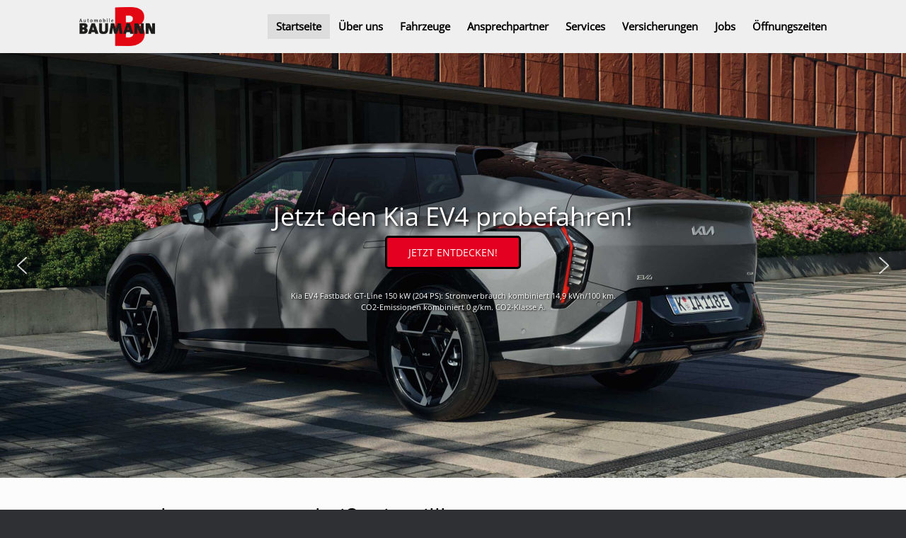

--- FILE ---
content_type: text/html; charset=UTF-8
request_url: https://www.automobile-baumann.de/
body_size: 33937
content:
<!DOCTYPE html>
<html lang="de">
<head>
	<meta charset="UTF-8"/>
	<meta http-equiv="X-UA-Compatible" content="IE=10"/>
	<link rel="profile" href="http://gmpg.org/xfn/11"/>
	<link rel="pingback" href="https://www.automobile-baumann.de/xmlrpc.php"/>
	<meta name='robots' content='index, follow, max-image-preview:large, max-snippet:-1, max-video-preview:-1'/>

	<!-- This site is optimized with the Yoast SEO plugin v26.8 - https://yoast.com/product/yoast-seo-wordpress/ -->
	<title>Automobile Baumann in Dorsten</title>
	<meta name="description" content="Seit 1972 stehen wir als Automobile Baumann für persönliche, freundliche Beratung, gemütliches Ambiente und modernste Fahrzeuge."/>
	<link rel="canonical" href="https://www.automobile-baumann.de/"/>
	<meta property="og:locale" content="de_DE"/>
	<meta property="og:type" content="website"/>
	<meta property="og:title" content="Automobile Baumann in Dorsten"/>
	<meta property="og:description" content="Seit 1972 stehen wir als Automobile Baumann für persönliche, freundliche Beratung, gemütliches Ambiente und modernste Fahrzeuge."/>
	<meta property="og:url" content="https://www.automobile-baumann.de/"/>
	<meta property="og:site_name" content="Automobile Baumann"/>
	<meta property="article:modified_time" content="2025-01-07T21:20:01+00:00"/>
	<meta property="og:image" content="https://www.automobile-baumann.de/wp-content/uploads/2022/03/Kia_Logo.png"/>
	<meta name="twitter:card" content="summary_large_image"/>
	<script type="application/ld+json" class="yoast-schema-graph">{"@context":"https://schema.org","@graph":[{"@type":"WebPage","@id":"https://www.automobile-baumann.de/","url":"https://www.automobile-baumann.de/","name":"Automobile Baumann in Dorsten","isPartOf":{"@id":"https://www.automobile-baumann.de/autohaus_dorsten/#website"},"primaryImageOfPage":{"@id":"https://www.automobile-baumann.de/#primaryimage"},"image":{"@id":"https://www.automobile-baumann.de/#primaryimage"},"thumbnailUrl":"https://www.automobile-baumann.de/wp-content/uploads/2022/03/Kia_Logo.png","datePublished":"2022-03-21T13:58:36+00:00","dateModified":"2025-01-07T21:20:01+00:00","description":"Seit 1972 stehen wir als Automobile Baumann für persönliche, freundliche Beratung, gemütliches Ambiente und modernste Fahrzeuge.","breadcrumb":{"@id":"https://www.automobile-baumann.de/#breadcrumb"},"inLanguage":"de","potentialAction":[{"@type":"ReadAction","target":["https://www.automobile-baumann.de/"]}]},{"@type":"ImageObject","inLanguage":"de","@id":"https://www.automobile-baumann.de/#primaryimage","url":"https://www.automobile-baumann.de/wp-content/uploads/2022/03/Kia_Logo.png","contentUrl":"https://www.automobile-baumann.de/wp-content/uploads/2022/03/Kia_Logo.png","width":300,"height":210},{"@type":"BreadcrumbList","@id":"https://www.automobile-baumann.de/#breadcrumb","itemListElement":[{"@type":"ListItem","position":1,"name":"Startseite"}]},{"@type":"WebSite","@id":"https://www.automobile-baumann.de/autohaus_dorsten/#website","url":"https://www.automobile-baumann.de/autohaus_dorsten/","name":"Automobile Baumann","description":"Konstanz in der Qualität - Vielseitigkeit im Angebot","potentialAction":[{"@type":"SearchAction","target":{"@type":"EntryPoint","urlTemplate":"https://www.automobile-baumann.de/autohaus_dorsten/?s={search_term_string}"},"query-input":{"@type":"PropertyValueSpecification","valueRequired":true,"valueName":"search_term_string"}}],"inLanguage":"de"}]}</script>
	<!-- / Yoast SEO plugin. -->


<link rel="alternate" type="application/rss+xml" title="Automobile Baumann &raquo; Feed" href="https://www.automobile-baumann.de/feed/"/>
<link rel="alternate" type="application/rss+xml" title="Automobile Baumann &raquo; Kommentar-Feed" href="https://www.automobile-baumann.de/comments/feed/"/>
<link rel="alternate" title="oEmbed (JSON)" type="application/json+oembed" href="https://www.automobile-baumann.de/wp-json/oembed/1.0/embed?url=https%3A%2F%2Fwww.automobile-baumann.de%2F"/>
<link rel="alternate" title="oEmbed (XML)" type="text/xml+oembed" href="https://www.automobile-baumann.de/wp-json/oembed/1.0/embed?url=https%3A%2F%2Fwww.automobile-baumann.de%2F&#038;format=xml"/>
<style id='wp-img-auto-sizes-contain-inline-css' type='text/css'>img:is([sizes=auto i],[sizes^="auto," i]){contain-intrinsic-size:3000px 1500px}</style>
<style id='wp-block-library-inline-css' type='text/css'>:root{--wp-block-synced-color:#7a00df;--wp-block-synced-color--rgb:122 , 0 , 223;--wp-bound-block-color:var(--wp-block-synced-color);--wp-editor-canvas-background:#ddd;--wp-admin-theme-color:#007cba;--wp-admin-theme-color--rgb:0 , 124 , 186;--wp-admin-theme-color-darker-10:#006ba1;--wp-admin-theme-color-darker-10--rgb:0 , 107 , 160.5;--wp-admin-theme-color-darker-20:#005a87;--wp-admin-theme-color-darker-20--rgb:0 , 90 , 135;--wp-admin-border-width-focus:2px}@media (min-resolution:192dpi){:root{--wp-admin-border-width-focus:1.5px}}.wp-element-button{cursor:pointer}:root .has-very-light-gray-background-color{background-color:#eee}:root .has-very-dark-gray-background-color{background-color:#313131}:root .has-very-light-gray-color{color:#eee}:root .has-very-dark-gray-color{color:#313131}:root .has-vivid-green-cyan-to-vivid-cyan-blue-gradient-background{background:linear-gradient(135deg,#00d084,#0693e3)}:root .has-purple-crush-gradient-background{background:linear-gradient(135deg,#34e2e4,#4721fb 50%,#ab1dfe)}:root .has-hazy-dawn-gradient-background{background:linear-gradient(135deg,#faaca8,#dad0ec)}:root .has-subdued-olive-gradient-background{background:linear-gradient(135deg,#fafae1,#67a671)}:root .has-atomic-cream-gradient-background{background:linear-gradient(135deg,#fdd79a,#004a59)}:root .has-nightshade-gradient-background{background:linear-gradient(135deg,#330968,#31cdcf)}:root .has-midnight-gradient-background{background:linear-gradient(135deg,#020381,#2874fc)}:root{--wp--preset--font-size--normal:16px;--wp--preset--font-size--huge:42px}.has-regular-font-size{font-size:1em}.has-larger-font-size{font-size:2.625em}.has-normal-font-size{font-size:var(--wp--preset--font-size--normal)}.has-huge-font-size{font-size:var(--wp--preset--font-size--huge)}.has-text-align-center{text-align:center}.has-text-align-left{text-align:left}.has-text-align-right{text-align:right}.has-fit-text{white-space:nowrap!important}#end-resizable-editor-section{display:none}.aligncenter{clear:both}.items-justified-left{justify-content:flex-start}.items-justified-center{justify-content:center}.items-justified-right{justify-content:flex-end}.items-justified-space-between{justify-content:space-between}.screen-reader-text{border:0;clip-path:inset(50%);height:1px;margin:-1px;overflow:hidden;padding:0;position:absolute;width:1px;word-wrap:normal!important}.screen-reader-text:focus{background-color:#ddd;clip-path:none;color:#444;display:block;font-size:1em;height:auto;left:5px;line-height:normal;padding:15px 23px 14px;text-decoration:none;top:5px;width:auto;z-index:100000}html :where(.has-border-color){border-style:solid}html :where([style*=border-top-color]){border-top-style:solid}html :where([style*=border-right-color]){border-right-style:solid}html :where([style*=border-bottom-color]){border-bottom-style:solid}html :where([style*=border-left-color]){border-left-style:solid}html :where([style*=border-width]){border-style:solid}html :where([style*=border-top-width]){border-top-style:solid}html :where([style*=border-right-width]){border-right-style:solid}html :where([style*=border-bottom-width]){border-bottom-style:solid}html :where([style*=border-left-width]){border-left-style:solid}html :where(img[class*=wp-image-]){height:auto;max-width:100%}:where(figure){margin:0 0 1em}html :where(.is-position-sticky){--wp-admin--admin-bar--position-offset:var(--wp-admin--admin-bar--height,0)}@media screen and (max-width:600px){html :where(.is-position-sticky){--wp-admin--admin-bar--position-offset:0}}</style><style id='wp-block-image-inline-css' type='text/css'>.wp-block-image>a,.wp-block-image>figure>a{display:inline-block}.wp-block-image img{box-sizing:border-box;height:auto;max-width:100%;vertical-align:bottom}@media not (prefers-reduced-motion){.wp-block-image img.hide{visibility:hidden}.wp-block-image img.show{animation:show-content-image .4s}}.wp-block-image[style*="border-radius"] img,.wp-block-image[style*="border-radius"]>a{border-radius:inherit}.wp-block-image.has-custom-border img{box-sizing:border-box}.wp-block-image.aligncenter{text-align:center}.wp-block-image.alignfull>a,.wp-block-image.alignwide>a{width:100%}.wp-block-image.alignfull img,.wp-block-image.alignwide img{height:auto;width:100%}.wp-block-image .aligncenter,.wp-block-image .alignleft,.wp-block-image .alignright,.wp-block-image.aligncenter,.wp-block-image.alignleft,.wp-block-image.alignright{display:table}.wp-block-image .aligncenter>figcaption,.wp-block-image .alignleft>figcaption,.wp-block-image .alignright>figcaption,.wp-block-image.aligncenter>figcaption,.wp-block-image.alignleft>figcaption,.wp-block-image.alignright>figcaption{caption-side:bottom;display:table-caption}.wp-block-image .alignleft{float:left;margin:.5em 1em .5em 0}.wp-block-image .alignright{float:right;margin:.5em 0 .5em 1em}.wp-block-image .aligncenter{margin-left:auto;margin-right:auto}.wp-block-image :where(figcaption){margin-bottom:1em;margin-top:.5em}.wp-block-image.is-style-circle-mask img{border-radius:9999px}@supports ((-webkit-mask-image:none) or (mask-image:none)) or (-webkit-mask-image:none){.wp-block-image.is-style-circle-mask img{border-radius:0;-webkit-mask-image:url('data:image/svg+xml;utf8,<svg viewBox="0 0 100 100" xmlns="http://www.w3.org/2000/svg"><circle cx="50" cy="50" r="50"/></svg>');mask-image:url('data:image/svg+xml;utf8,<svg viewBox="0 0 100 100" xmlns="http://www.w3.org/2000/svg"><circle cx="50" cy="50" r="50"/></svg>');mask-mode:alpha;-webkit-mask-position:center;mask-position:center;-webkit-mask-repeat:no-repeat;mask-repeat:no-repeat;-webkit-mask-size:contain;mask-size:contain}}:root :where(.wp-block-image.is-style-rounded img,.wp-block-image .is-style-rounded img){border-radius:9999px}.wp-block-image figure{margin:0}.wp-lightbox-container{display:flex;flex-direction:column;position:relative}.wp-lightbox-container img{cursor:zoom-in}.wp-lightbox-container img:hover+button{opacity:1}.wp-lightbox-container button{align-items:center;backdrop-filter:blur(16px) saturate(180%);background-color:#5a5a5a40;border:none;border-radius:4px;cursor:zoom-in;display:flex;height:20px;justify-content:center;opacity:0;padding:0;position:absolute;right:16px;text-align:center;top:16px;width:20px;z-index:100}@media not (prefers-reduced-motion){.wp-lightbox-container button{transition:opacity .2s ease}}.wp-lightbox-container button:focus-visible{outline:3px auto #5a5a5a40;outline:3px auto -webkit-focus-ring-color;outline-offset:3px}.wp-lightbox-container button:hover{cursor:pointer;opacity:1}.wp-lightbox-container button:focus{opacity:1}.wp-lightbox-container button:focus,.wp-lightbox-container button:hover,.wp-lightbox-container button:not(:hover):not(:active):not(.has-background){background-color:#5a5a5a40;border:none}.wp-lightbox-overlay{box-sizing:border-box;cursor:zoom-out;height:100vh;left:0;overflow:hidden;position:fixed;top:0;visibility:hidden;width:100%;z-index:100000}.wp-lightbox-overlay .close-button{align-items:center;cursor:pointer;display:flex;justify-content:center;min-height:40px;min-width:40px;padding:0;position:absolute;right:calc(env(safe-area-inset-right) + 16px);top:calc(env(safe-area-inset-top) + 16px);z-index:5000000}.wp-lightbox-overlay .close-button:focus,.wp-lightbox-overlay .close-button:hover,.wp-lightbox-overlay .close-button:not(:hover):not(:active):not(.has-background){background:none;border:none}.wp-lightbox-overlay .lightbox-image-container{height:var(--wp--lightbox-container-height);left:50%;overflow:hidden;position:absolute;top:50%;transform:translate(-50%,-50%);transform-origin:top left;width:var(--wp--lightbox-container-width);z-index:9999999999}.wp-lightbox-overlay .wp-block-image{align-items:center;box-sizing:border-box;display:flex;height:100%;justify-content:center;margin:0;position:relative;transform-origin:0 0;width:100%;z-index:3000000}.wp-lightbox-overlay .wp-block-image img{height:var(--wp--lightbox-image-height);min-height:var(--wp--lightbox-image-height);min-width:var(--wp--lightbox-image-width);width:var(--wp--lightbox-image-width)}.wp-lightbox-overlay .wp-block-image figcaption{display:none}.wp-lightbox-overlay button{background:none;border:none}.wp-lightbox-overlay .scrim{background-color:#fff;height:100%;opacity:.9;position:absolute;width:100%;z-index:2000000}.wp-lightbox-overlay.active{visibility:visible}@media not (prefers-reduced-motion){.wp-lightbox-overlay.active{animation:turn-on-visibility .25s both}.wp-lightbox-overlay.active img{animation:turn-on-visibility .35s both}.wp-lightbox-overlay.show-closing-animation:not(.active){animation:turn-off-visibility .35s both}.wp-lightbox-overlay.show-closing-animation:not(.active) img{animation:turn-off-visibility .25s both}.wp-lightbox-overlay.zoom.active{animation:none;opacity:1;visibility:visible}.wp-lightbox-overlay.zoom.active .lightbox-image-container{animation:lightbox-zoom-in .4s}.wp-lightbox-overlay.zoom.active .lightbox-image-container img{animation:none}.wp-lightbox-overlay.zoom.active .scrim{animation:turn-on-visibility .4s forwards}.wp-lightbox-overlay.zoom.show-closing-animation:not(.active){animation:none}.wp-lightbox-overlay.zoom.show-closing-animation:not(.active) .lightbox-image-container{animation:lightbox-zoom-out .4s}.wp-lightbox-overlay.zoom.show-closing-animation:not(.active) .lightbox-image-container img{animation:none}.wp-lightbox-overlay.zoom.show-closing-animation:not(.active) .scrim{animation:turn-off-visibility .4s forwards}}@keyframes show-content-image{0%{visibility:hidden}99%{visibility:hidden}to{visibility:visible}}@keyframes turn-on-visibility{0%{opacity:0}to{opacity:1}}@keyframes turn-off-visibility{0%{opacity:1;visibility:visible}99%{opacity:0;visibility:visible}to{opacity:0;visibility:hidden}}@keyframes lightbox-zoom-in{0%{transform:translate(calc((-100vw + var(--wp--lightbox-scrollbar-width))/2 + var(--wp--lightbox-initial-left-position)),calc(-50vh + var(--wp--lightbox-initial-top-position))) scale(var(--wp--lightbox-scale))}to{transform:translate(-50%,-50%) scale(1)}}@keyframes lightbox-zoom-out{0%{transform:translate(-50%,-50%) scale(1);visibility:visible}99%{visibility:visible}to{transform:translate(calc((-100vw + var(--wp--lightbox-scrollbar-width))/2 + var(--wp--lightbox-initial-left-position)),calc(-50vh + var(--wp--lightbox-initial-top-position))) scale(var(--wp--lightbox-scale));visibility:hidden}}</style>
<style id='wp-block-latest-posts-inline-css' type='text/css'>.wp-block-latest-posts{box-sizing:border-box}.wp-block-latest-posts.alignleft{margin-right:2em}.wp-block-latest-posts.alignright{margin-left:2em}.wp-block-latest-posts.wp-block-latest-posts__list{list-style:none}.wp-block-latest-posts.wp-block-latest-posts__list li{clear:both;overflow-wrap:break-word}.wp-block-latest-posts.is-grid{display:flex;flex-wrap:wrap}.wp-block-latest-posts.is-grid li{margin:0 1.25em 1.25em 0;width:100%}@media (min-width:600px){.wp-block-latest-posts.columns-2 li{width:calc(50% - .625em)}.wp-block-latest-posts.columns-2 li:nth-child(2n){margin-right:0}.wp-block-latest-posts.columns-3 li{width:calc(33.33333% - .83333em)}.wp-block-latest-posts.columns-3 li:nth-child(3n){margin-right:0}.wp-block-latest-posts.columns-4 li{width:calc(25% - .9375em)}.wp-block-latest-posts.columns-4 li:nth-child(4n){margin-right:0}.wp-block-latest-posts.columns-5 li{width:calc(20% - 1em)}.wp-block-latest-posts.columns-5 li:nth-child(5n){margin-right:0}.wp-block-latest-posts.columns-6 li{width:calc(16.66667% - 1.04167em)}.wp-block-latest-posts.columns-6 li:nth-child(6n){margin-right:0}}:root :where(.wp-block-latest-posts.is-grid){padding:0}:root :where(.wp-block-latest-posts.wp-block-latest-posts__list){padding-left:0}.wp-block-latest-posts__post-author,.wp-block-latest-posts__post-date{display:block;font-size:.8125em}.wp-block-latest-posts__post-excerpt,.wp-block-latest-posts__post-full-content{margin-bottom:1em;margin-top:.5em}.wp-block-latest-posts__featured-image a{display:inline-block}.wp-block-latest-posts__featured-image img{height:auto;max-width:100%;width:auto}.wp-block-latest-posts__featured-image.alignleft{float:left;margin-right:1em}.wp-block-latest-posts__featured-image.alignright{float:right;margin-left:1em}.wp-block-latest-posts__featured-image.aligncenter{margin-bottom:1em;text-align:center}</style>
<style id='wp-block-columns-inline-css' type='text/css'>.wp-block-columns{box-sizing:border-box;display:flex;flex-wrap:wrap!important}@media (min-width:782px){.wp-block-columns{flex-wrap:nowrap!important}}.wp-block-columns{align-items:normal!important}.wp-block-columns.are-vertically-aligned-top{align-items:flex-start}.wp-block-columns.are-vertically-aligned-center{align-items:center}.wp-block-columns.are-vertically-aligned-bottom{align-items:flex-end}@media (max-width:781px){.wp-block-columns:not(.is-not-stacked-on-mobile)>.wp-block-column{flex-basis:100%!important}}@media (min-width:782px){.wp-block-columns:not(.is-not-stacked-on-mobile)>.wp-block-column{flex-basis:0;flex-grow:1}.wp-block-columns:not(.is-not-stacked-on-mobile)>.wp-block-column[style*=flex-basis]{flex-grow:0}}.wp-block-columns.is-not-stacked-on-mobile{flex-wrap:nowrap!important}.wp-block-columns.is-not-stacked-on-mobile>.wp-block-column{flex-basis:0;flex-grow:1}.wp-block-columns.is-not-stacked-on-mobile>.wp-block-column[style*="flex-basis"]{flex-grow:0}:where(.wp-block-columns){margin-bottom:1.75em}:where(.wp-block-columns.has-background){padding:1.25em 2.375em}.wp-block-column{flex-grow:1;min-width:0;overflow-wrap:break-word;word-break:break-word}.wp-block-column.is-vertically-aligned-top{align-self:flex-start}.wp-block-column.is-vertically-aligned-center{align-self:center}.wp-block-column.is-vertically-aligned-bottom{align-self:flex-end}.wp-block-column.is-vertically-aligned-stretch{align-self:stretch}.wp-block-column.is-vertically-aligned-bottom,.wp-block-column.is-vertically-aligned-center,.wp-block-column.is-vertically-aligned-top{width:100%}</style>
<style id='wp-block-paragraph-inline-css' type='text/css'>.is-small-text{font-size:.875em}.is-regular-text{font-size:1em}.is-large-text{font-size:2.25em}.is-larger-text{font-size:3em}.has-drop-cap:not(:focus):first-letter{float:left;font-size:8.4em;font-style:normal;font-weight:100;line-height:.68;margin:.05em .1em 0 0;text-transform:uppercase}body.rtl .has-drop-cap:not(:focus):first-letter{float:none;margin-left:.1em}p.has-drop-cap.has-background{overflow:hidden}:root :where(p.has-background){padding:1.25em 2.375em}:where(p.has-text-color:not(.has-link-color)) a{color:inherit}p.has-text-align-left[style*="writing-mode:vertical-lr"],p.has-text-align-right[style*="writing-mode:vertical-rl"]{rotate:180deg}</style>
<style id='wp-block-separator-inline-css' type='text/css'>.wp-block-separator{border:none;border-top:2px solid}:root :where(.wp-block-separator.is-style-dots){height:auto;line-height:1;text-align:center}:root :where(.wp-block-separator.is-style-dots):before{color:currentColor;content:"···";font-family:serif;font-size:1.5em;letter-spacing:2em;padding-left:2em}.wp-block-separator.is-style-dots{background:none!important;border:none!important}</style>
<style id='global-styles-inline-css' type='text/css'>:root{--wp--preset--aspect-ratio--square:1;--wp--preset--aspect-ratio--4-3: 4/3;--wp--preset--aspect-ratio--3-4: 3/4;--wp--preset--aspect-ratio--3-2: 3/2;--wp--preset--aspect-ratio--2-3: 2/3;--wp--preset--aspect-ratio--16-9: 16/9;--wp--preset--aspect-ratio--9-16: 9/16;--wp--preset--color--black:#000;--wp--preset--color--cyan-bluish-gray:#abb8c3;--wp--preset--color--white:#fff;--wp--preset--color--pale-pink:#f78da7;--wp--preset--color--vivid-red:#cf2e2e;--wp--preset--color--luminous-vivid-orange:#ff6900;--wp--preset--color--luminous-vivid-amber:#fcb900;--wp--preset--color--light-green-cyan:#7bdcb5;--wp--preset--color--vivid-green-cyan:#00d084;--wp--preset--color--pale-cyan-blue:#8ed1fc;--wp--preset--color--vivid-cyan-blue:#0693e3;--wp--preset--color--vivid-purple:#9b51e0;--wp--preset--gradient--vivid-cyan-blue-to-vivid-purple:linear-gradient(135deg,#0693e3 0%,#9b51e0 100%);--wp--preset--gradient--light-green-cyan-to-vivid-green-cyan:linear-gradient(135deg,#7adcb4 0%,#00d082 100%);--wp--preset--gradient--luminous-vivid-amber-to-luminous-vivid-orange:linear-gradient(135deg,#fcb900 0%,#ff6900 100%);--wp--preset--gradient--luminous-vivid-orange-to-vivid-red:linear-gradient(135deg,#ff6900 0%,#cf2e2e 100%);--wp--preset--gradient--very-light-gray-to-cyan-bluish-gray:linear-gradient(135deg,#eee 0%,#a9b8c3 100%);--wp--preset--gradient--cool-to-warm-spectrum:linear-gradient(135deg,#4aeadc 0%,#9778d1 20%,#cf2aba 40%,#ee2c82 60%,#fb6962 80%,#fef84c 100%);--wp--preset--gradient--blush-light-purple:linear-gradient(135deg,#ffceec 0%,#9896f0 100%);--wp--preset--gradient--blush-bordeaux:linear-gradient(135deg,#fecda5 0%,#fe2d2d 50%,#6b003e 100%);--wp--preset--gradient--luminous-dusk:linear-gradient(135deg,#ffcb70 0%,#c751c0 50%,#4158d0 100%);--wp--preset--gradient--pale-ocean:linear-gradient(135deg,#fff5cb 0%,#b6e3d4 50%,#33a7b5 100%);--wp--preset--gradient--electric-grass:linear-gradient(135deg,#caf880 0%,#71ce7e 100%);--wp--preset--gradient--midnight:linear-gradient(135deg,#020381 0%,#2874fc 100%);--wp--preset--font-size--small:13px;--wp--preset--font-size--medium:20px;--wp--preset--font-size--large:36px;--wp--preset--font-size--x-large:42px;--wp--preset--spacing--20:.44rem;--wp--preset--spacing--30:.67rem;--wp--preset--spacing--40:1rem;--wp--preset--spacing--50:1.5rem;--wp--preset--spacing--60:2.25rem;--wp--preset--spacing--70:3.38rem;--wp--preset--spacing--80:5.06rem;--wp--preset--shadow--natural:6px 6px 9px rgba(0,0,0,.2);--wp--preset--shadow--deep:12px 12px 50px rgba(0,0,0,.4);--wp--preset--shadow--sharp:6px 6px 0 rgba(0,0,0,.2);--wp--preset--shadow--outlined:6px 6px 0 -3px #fff , 6px 6px #000;--wp--preset--shadow--crisp:6px 6px 0 #000}:where(.is-layout-flex){gap:.5em}:where(.is-layout-grid){gap:.5em}body .is-layout-flex{display:flex}.is-layout-flex{flex-wrap:wrap;align-items:center}.is-layout-flex > :is(*, div){margin:0}body .is-layout-grid{display:grid}.is-layout-grid > :is(*, div){margin:0}:where(.wp-block-columns.is-layout-flex){gap:2em}:where(.wp-block-columns.is-layout-grid){gap:2em}:where(.wp-block-post-template.is-layout-flex){gap:1.25em}:where(.wp-block-post-template.is-layout-grid){gap:1.25em}.has-black-color{color:var(--wp--preset--color--black)!important}.has-cyan-bluish-gray-color{color:var(--wp--preset--color--cyan-bluish-gray)!important}.has-white-color{color:var(--wp--preset--color--white)!important}.has-pale-pink-color{color:var(--wp--preset--color--pale-pink)!important}.has-vivid-red-color{color:var(--wp--preset--color--vivid-red)!important}.has-luminous-vivid-orange-color{color:var(--wp--preset--color--luminous-vivid-orange)!important}.has-luminous-vivid-amber-color{color:var(--wp--preset--color--luminous-vivid-amber)!important}.has-light-green-cyan-color{color:var(--wp--preset--color--light-green-cyan)!important}.has-vivid-green-cyan-color{color:var(--wp--preset--color--vivid-green-cyan)!important}.has-pale-cyan-blue-color{color:var(--wp--preset--color--pale-cyan-blue)!important}.has-vivid-cyan-blue-color{color:var(--wp--preset--color--vivid-cyan-blue)!important}.has-vivid-purple-color{color:var(--wp--preset--color--vivid-purple)!important}.has-black-background-color{background-color:var(--wp--preset--color--black)!important}.has-cyan-bluish-gray-background-color{background-color:var(--wp--preset--color--cyan-bluish-gray)!important}.has-white-background-color{background-color:var(--wp--preset--color--white)!important}.has-pale-pink-background-color{background-color:var(--wp--preset--color--pale-pink)!important}.has-vivid-red-background-color{background-color:var(--wp--preset--color--vivid-red)!important}.has-luminous-vivid-orange-background-color{background-color:var(--wp--preset--color--luminous-vivid-orange)!important}.has-luminous-vivid-amber-background-color{background-color:var(--wp--preset--color--luminous-vivid-amber)!important}.has-light-green-cyan-background-color{background-color:var(--wp--preset--color--light-green-cyan)!important}.has-vivid-green-cyan-background-color{background-color:var(--wp--preset--color--vivid-green-cyan)!important}.has-pale-cyan-blue-background-color{background-color:var(--wp--preset--color--pale-cyan-blue)!important}.has-vivid-cyan-blue-background-color{background-color:var(--wp--preset--color--vivid-cyan-blue)!important}.has-vivid-purple-background-color{background-color:var(--wp--preset--color--vivid-purple)!important}.has-black-border-color{border-color:var(--wp--preset--color--black)!important}.has-cyan-bluish-gray-border-color{border-color:var(--wp--preset--color--cyan-bluish-gray)!important}.has-white-border-color{border-color:var(--wp--preset--color--white)!important}.has-pale-pink-border-color{border-color:var(--wp--preset--color--pale-pink)!important}.has-vivid-red-border-color{border-color:var(--wp--preset--color--vivid-red)!important}.has-luminous-vivid-orange-border-color{border-color:var(--wp--preset--color--luminous-vivid-orange)!important}.has-luminous-vivid-amber-border-color{border-color:var(--wp--preset--color--luminous-vivid-amber)!important}.has-light-green-cyan-border-color{border-color:var(--wp--preset--color--light-green-cyan)!important}.has-vivid-green-cyan-border-color{border-color:var(--wp--preset--color--vivid-green-cyan)!important}.has-pale-cyan-blue-border-color{border-color:var(--wp--preset--color--pale-cyan-blue)!important}.has-vivid-cyan-blue-border-color{border-color:var(--wp--preset--color--vivid-cyan-blue)!important}.has-vivid-purple-border-color{border-color:var(--wp--preset--color--vivid-purple)!important}.has-vivid-cyan-blue-to-vivid-purple-gradient-background{background:var(--wp--preset--gradient--vivid-cyan-blue-to-vivid-purple)!important}.has-light-green-cyan-to-vivid-green-cyan-gradient-background{background:var(--wp--preset--gradient--light-green-cyan-to-vivid-green-cyan)!important}.has-luminous-vivid-amber-to-luminous-vivid-orange-gradient-background{background:var(--wp--preset--gradient--luminous-vivid-amber-to-luminous-vivid-orange)!important}.has-luminous-vivid-orange-to-vivid-red-gradient-background{background:var(--wp--preset--gradient--luminous-vivid-orange-to-vivid-red)!important}.has-very-light-gray-to-cyan-bluish-gray-gradient-background{background:var(--wp--preset--gradient--very-light-gray-to-cyan-bluish-gray)!important}.has-cool-to-warm-spectrum-gradient-background{background:var(--wp--preset--gradient--cool-to-warm-spectrum)!important}.has-blush-light-purple-gradient-background{background:var(--wp--preset--gradient--blush-light-purple)!important}.has-blush-bordeaux-gradient-background{background:var(--wp--preset--gradient--blush-bordeaux)!important}.has-luminous-dusk-gradient-background{background:var(--wp--preset--gradient--luminous-dusk)!important}.has-pale-ocean-gradient-background{background:var(--wp--preset--gradient--pale-ocean)!important}.has-electric-grass-gradient-background{background:var(--wp--preset--gradient--electric-grass)!important}.has-midnight-gradient-background{background:var(--wp--preset--gradient--midnight)!important}.has-small-font-size{font-size:var(--wp--preset--font-size--small)!important}.has-medium-font-size{font-size:var(--wp--preset--font-size--medium)!important}.has-large-font-size{font-size:var(--wp--preset--font-size--large)!important}.has-x-large-font-size{font-size:var(--wp--preset--font-size--x-large)!important}:where(.wp-block-columns.is-layout-flex){gap:2em}:where(.wp-block-columns.is-layout-grid){gap:2em}</style>
<style id='core-block-supports-inline-css' type='text/css'>.wp-container-core-columns-is-layout-9d6595d7{flex-wrap:nowrap}</style>

<style id='classic-theme-styles-inline-css' type='text/css'>.wp-block-button__link{color:#fff;background-color:#32373c;border-radius:9999px;box-shadow:none;text-decoration:none;padding:calc(.667em + 2px) calc(1.333em + 2px);font-size:1.125em}.wp-block-file__button{background:#32373c;color:#fff;text-decoration:none}</style>
<link rel='stylesheet' id='pb_animate-css' href='https://www.automobile-baumann.de/wp-content/plugins/ays-popup-box/public/css/A.animate.css,qver=6.1.1.pagespeed.cf.of2nzh4fUZ.css' type='text/css' media='all'/>
<link rel='stylesheet' id='wpsm_servicebox-font-awesome-front-css' href='https://www.automobile-baumann.de/wp-content/plugins/service-box/assets/css/font-awesome/css/A.font-awesome.min.css,qver=6.9.pagespeed.cf.jBrWCt-D4j.css' type='text/css' media='all'/>
<link rel='stylesheet' id='wpsm_servicebox_bootstrap-front-css' href='https://www.automobile-baumann.de/wp-content/plugins/service-box/assets/css/A.bootstrap-front.css,qver=6.9.pagespeed.cf.Se_ahffr5y.css' type='text/css' media='all'/>
<link rel='stylesheet' id='wpsm_servicebox_owl-carousel-css-css' href='https://www.automobile-baumann.de/wp-content/plugins/service-box/assets/css/A.owl.carousel.min.css,qver=6.9.pagespeed.cf.Fc2B_oHFwp.css' type='text/css' media='all'/>
<link rel='stylesheet' id='vantage-style-css' href='https://www.automobile-baumann.de/wp-content/themes/vantage/A.style.css,qver=1.20.32.pagespeed.cf.rbSf4vVtpM.css' type='text/css' media='all'/>
<link rel='stylesheet' id='font-awesome-css' href='https://www.automobile-baumann.de/wp-content/themes/vantage/fontawesome/css/A.font-awesome.css,qver=4.6.2.pagespeed.cf.VTylaCsIok.css' type='text/css' media='all'/>
<link rel='stylesheet' id='siteorigin-mobilenav-css' href='https://www.automobile-baumann.de/wp-content/themes/vantage/inc/mobilenav/css/A.mobilenav.css,qver=1.20.32.pagespeed.cf.8NV_ZA61gT.css' type='text/css' media='all'/>
<link rel='stylesheet' id='wwm-mobilede-frontend-css-css' href='https://www.automobile-baumann.de/wp-content/plugins/wwm-mobilede/css/A.wwm-mobilede-frontend.css,qver=6.9.pagespeed.cf.exgHbq3ARc.css' type='text/css' media='all'/>
<link rel='stylesheet' id='wwm-mobilede-lineawesome-css-css' href='https://www.automobile-baumann.de/wp-content/plugins/wwm-mobilede/fonts/lineawesome/A.lineawesome.min.css,qver=6.9.pagespeed.cf.tFD0WhLsgz.css' type='text/css' media='all'/>
<style id='slb_core-css' media='all'>html.slb_overlay object,html.slb_overlay embed,html.slb_overlay iframe{visibility:hidden}html.slb_overlay #slb_viewer_wrap object,html.slb_overlay #slb_viewer_wrap embed,html.slb_overlay #slb_viewer_wrap iframe{visibility:visible}</style>
<link rel="stylesheet" type="text/css" href="https://www.automobile-baumann.de/wp-content/plugins/smart-slider-3/Public/SmartSlider3/Application/Frontend/Assets/dist/smartslider.min.css?ver=c397fa89" media="all">
<link rel="stylesheet" type="text/css" href="https://fonts.googleapis.com/css?display=swap&amp;family=Open+Sans%3A300%2C400%7CRoboto%3A300%2C400" media="all">
<style data-related="n2-ss-2">div#n2-ss-2 .n2-ss-slider-1{display:grid;position:relative}div#n2-ss-2 .n2-ss-slider-2{display:grid;position:relative;overflow:hidden;padding:0 0 0 0;border:0 solid RGBA(62,62,62,1);border-radius:0;background-clip:padding-box;background-repeat:repeat;background-position:50% 50%;background-size:cover;background-attachment:scroll;z-index:1}div#n2-ss-2:not(.n2-ss-loaded) .n2-ss-slider-2{background-image:none!important}div#n2-ss-2 .n2-ss-slider-3{display:grid;grid-template-areas:'cover';position:relative;overflow:hidden;z-index:10}div#n2-ss-2 .n2-ss-slider-3>*{grid-area:cover}div#n2-ss-2 .n2-ss-slide-backgrounds,div#n2-ss-2 .n2-ss-slider-3>.n2-ss-divider{position:relative}div#n2-ss-2 .n2-ss-slide-backgrounds{z-index:10}div#n2-ss-2 .n2-ss-slide-backgrounds>*{overflow:hidden}div#n2-ss-2 .n2-ss-slide-background{transform:translateX(-100000px)}div#n2-ss-2 .n2-ss-slider-4{place-self:center;position:relative;width:100%;height:100%;z-index:20;display:grid;grid-template-areas:'slide'}div#n2-ss-2 .n2-ss-slider-4>*{grid-area:slide}div#n2-ss-2.n2-ss-full-page--constrain-ratio .n2-ss-slider-4{height:auto}div#n2-ss-2 .n2-ss-slide{display:grid;place-items:center;grid-auto-columns:100%;position:relative;z-index:20;-webkit-backface-visibility:hidden;transform:translateX(-100000px)}div#n2-ss-2 .n2-ss-slide{perspective:1500px}div#n2-ss-2 .n2-ss-slide-active{z-index:21}.n2-ss-background-animation{position:absolute;top:0;left:0;width:100%;height:100%;z-index:3}div#n2-ss-2 .n2-ss-button-container,div#n2-ss-2 .n2-ss-button-container a{display:block}div#n2-ss-2 .n2-ss-button-container--non-full-width,div#n2-ss-2 .n2-ss-button-container--non-full-width a{display:inline-block}div#n2-ss-2 .n2-ss-button-container.n2-ss-nowrap{white-space:nowrap}div#n2-ss-2 .n2-ss-button-container a div{display:inline;font-size:inherit;text-decoration:inherit;color:inherit;line-height:inherit;font-family:inherit;font-weight:inherit}div#n2-ss-2 .n2-ss-button-container a>div{display:inline-flex;align-items:center;vertical-align:top}div#n2-ss-2 .n2-ss-button-container span{font-size:100%;vertical-align:baseline}div#n2-ss-2 .n2-ss-button-container a[data-iconplacement="left"] span{margin-right:.3em}div#n2-ss-2 .n2-ss-button-container a[data-iconplacement="right"] span{margin-left:.3em}div#n2-ss-2 .nextend-arrow{cursor:pointer;overflow:hidden;line-height:0!important;z-index:18;-webkit-user-select:none}div#n2-ss-2 .nextend-arrow img{position:relative;display:block}div#n2-ss-2 .nextend-arrow img.n2-arrow-hover-img{display:none}div#n2-ss-2 .nextend-arrow:FOCUS img.n2-arrow-hover-img,div#n2-ss-2 .nextend-arrow:HOVER img.n2-arrow-hover-img{display:inline}div#n2-ss-2 .nextend-arrow:FOCUS img.n2-arrow-normal-img,div#n2-ss-2 .nextend-arrow:HOVER img.n2-arrow-normal-img{display:none}div#n2-ss-2 .nextend-arrow-animated{overflow:hidden}div#n2-ss-2 .nextend-arrow-animated>div{position:relative}div#n2-ss-2 .nextend-arrow-animated .n2-active{position:absolute}div#n2-ss-2 .nextend-arrow-animated-fade{transition:background .3s , opacity .4s}div#n2-ss-2 .nextend-arrow-animated-horizontal>div{transition:all .4s;transform:none}div#n2-ss-2 .nextend-arrow-animated-horizontal .n2-active{top:0}div#n2-ss-2 .nextend-arrow-previous.nextend-arrow-animated-horizontal .n2-active{left:100%}div#n2-ss-2 .nextend-arrow-next.nextend-arrow-animated-horizontal .n2-active{right:100%}div#n2-ss-2 .nextend-arrow-previous.nextend-arrow-animated-horizontal:HOVER>div,div#n2-ss-2 .nextend-arrow-previous.nextend-arrow-animated-horizontal:FOCUS>div{transform:translateX(-100%)}div#n2-ss-2 .nextend-arrow-next.nextend-arrow-animated-horizontal:HOVER>div,div#n2-ss-2 .nextend-arrow-next.nextend-arrow-animated-horizontal:FOCUS>div{transform:translateX(100%)}div#n2-ss-2 .nextend-arrow-animated-vertical>div{transition:all .4s;transform:none}div#n2-ss-2 .nextend-arrow-animated-vertical .n2-active{left:0}div#n2-ss-2 .nextend-arrow-previous.nextend-arrow-animated-vertical .n2-active{top:100%}div#n2-ss-2 .nextend-arrow-next.nextend-arrow-animated-vertical .n2-active{bottom:100%}div#n2-ss-2 .nextend-arrow-previous.nextend-arrow-animated-vertical:HOVER>div,div#n2-ss-2 .nextend-arrow-previous.nextend-arrow-animated-vertical:FOCUS>div{transform:translateY(-100%)}div#n2-ss-2 .nextend-arrow-next.nextend-arrow-animated-vertical:HOVER>div,div#n2-ss-2 .nextend-arrow-next.nextend-arrow-animated-vertical:FOCUS>div{transform:translateY(100%)}div#n2-ss-2 .n2-font-2a8f92ec193682c8dd5b6ab27396f881-hover{font-family:'Open Sans';color:#fff;font-size:225%;text-shadow:2px 2px 5px RGBA(0,0,0,1);line-height:1.5;font-weight:normal;font-style:normal;text-decoration:none;text-align:inherit;letter-spacing:normal;word-spacing:normal;text-transform:none;font-weight:400}div#n2-ss-2 .n2-font-45e7cbb53d5bcf1f90c75de14af634b1-link a{font-family:'Open Sans';color:#fff;font-size:87.5%;text-shadow:none;line-height:1.5;font-weight:normal;font-style:normal;text-decoration:none;text-align:center;letter-spacing:normal;word-spacing:normal;text-transform:uppercase;font-weight:400}div#n2-ss-2 .n2-style-5b5845342fcdbe6f64dbd5047001e136-heading{background:#e30020;opacity:1;padding:10px 30px 10px 30px;box-shadow:none;border:3px solid RGBA(0,0,0,1);border-radius:5px}div#n2-ss-2 .n2-font-d283e0e17f5fb59baf00bdcae79237e2-paragraph{font-family:'Open Sans';color:#fff;font-size:68.75%;text-shadow:1px 1px 2px RGBA(0,0,0,1);line-height:1.5;font-weight:normal;font-style:normal;text-decoration:none;text-align:inherit;letter-spacing:normal;word-spacing:normal;text-transform:none;font-weight:400}div#n2-ss-2 .n2-font-d283e0e17f5fb59baf00bdcae79237e2-paragraph a,div#n2-ss-2 .n2-font-d283e0e17f5fb59baf00bdcae79237e2-paragraph a:FOCUS{font-family:'Open Sans';color:#1890d7;font-size:100%;text-shadow:1px 1px 2px RGBA(0,0,0,1);line-height:1.5;font-weight:normal;font-style:normal;text-decoration:none;text-align:inherit;letter-spacing:normal;word-spacing:normal;text-transform:none;font-weight:400}div#n2-ss-2 .n2-font-d283e0e17f5fb59baf00bdcae79237e2-paragraph a:HOVER,div#n2-ss-2 .n2-font-d283e0e17f5fb59baf00bdcae79237e2-paragraph a:ACTIVE{font-family:'Open Sans';color:#1890d7;font-size:100%;text-shadow:1px 1px 2px RGBA(0,0,0,1);line-height:1.5;font-weight:normal;font-style:normal;text-decoration:none;text-align:inherit;letter-spacing:normal;word-spacing:normal;text-transform:none;font-weight:400}div#n2-ss-2 .n2-style-21538faaeeb5d7af3b15b52877b65c5f-heading{background:RGBA(255,255,255,0);opacity:1;padding:30px 30px 30px 30px;box-shadow:none;border:0 solid RGBA(0,0,0,1);border-radius:0}div#n2-ss-2 .n2-font-fdc4b4f9b47d4d01f8ecc85c9dccd5ca-hover{font-family:'Roboto','Arial';color:#fff;font-size:225%;text-shadow:2px 2px 5px RGBA(0,0,0,1);line-height:1.5;font-weight:normal;font-style:normal;text-decoration:none;text-align:inherit;letter-spacing:normal;word-spacing:normal;text-transform:none;font-weight:400}div#n2-ss-2 .n2-font-c44613cc1dba0c610c046094c3168e24-paragraph{font-family:'Roboto','Arial';color:#fff;font-size:118.75%;text-shadow:2px 2px 5px RGBA(0,0,0,1);line-height:1.5;font-weight:normal;font-style:normal;text-decoration:none;text-align:center;letter-spacing:normal;word-spacing:normal;text-transform:none;font-weight:400}div#n2-ss-2 .n2-font-c44613cc1dba0c610c046094c3168e24-paragraph a,div#n2-ss-2 .n2-font-c44613cc1dba0c610c046094c3168e24-paragraph a:FOCUS{font-family:'Roboto','Arial';color:#1890d7;font-size:100%;text-shadow:2px 2px 5px RGBA(0,0,0,1);line-height:1.5;font-weight:normal;font-style:normal;text-decoration:none;text-align:center;letter-spacing:normal;word-spacing:normal;text-transform:none;font-weight:400}div#n2-ss-2 .n2-font-c44613cc1dba0c610c046094c3168e24-paragraph a:HOVER,div#n2-ss-2 .n2-font-c44613cc1dba0c610c046094c3168e24-paragraph a:ACTIVE{font-family:'Roboto','Arial';color:#1890d7;font-size:100%;text-shadow:2px 2px 5px RGBA(0,0,0,1);line-height:1.5;font-weight:normal;font-style:normal;text-decoration:none;text-align:center;letter-spacing:normal;word-spacing:normal;text-transform:none;font-weight:400}div#n2-ss-2 .n2-font-e853c707a0922687bb59a7940097aacb-link a{font-family:'Roboto','Arial';color:#fff;font-size:87.5%;text-shadow:none;line-height:1.5;font-weight:normal;font-style:normal;text-decoration:none;text-align:center;letter-spacing:normal;word-spacing:normal;text-transform:uppercase;font-weight:400}div#n2-ss-2 .n2-font-75cf574a972609c386665e28026f8baf-paragraph{font-family:'Roboto','Arial';color:#fff;font-size:68.75%;text-shadow:1px 1px 2px RGBA(0,0,0,1);line-height:1.5;font-weight:normal;font-style:normal;text-decoration:none;text-align:inherit;letter-spacing:normal;word-spacing:normal;text-transform:none;font-weight:400}div#n2-ss-2 .n2-font-75cf574a972609c386665e28026f8baf-paragraph a,div#n2-ss-2 .n2-font-75cf574a972609c386665e28026f8baf-paragraph a:FOCUS{font-family:'Roboto','Arial';color:#1890d7;font-size:100%;text-shadow:1px 1px 2px RGBA(0,0,0,1);line-height:1.5;font-weight:normal;font-style:normal;text-decoration:none;text-align:inherit;letter-spacing:normal;word-spacing:normal;text-transform:none;font-weight:400}div#n2-ss-2 .n2-font-75cf574a972609c386665e28026f8baf-paragraph a:HOVER,div#n2-ss-2 .n2-font-75cf574a972609c386665e28026f8baf-paragraph a:ACTIVE{font-family:'Roboto','Arial';color:#1890d7;font-size:100%;text-shadow:1px 1px 2px RGBA(0,0,0,1);line-height:1.5;font-weight:normal;font-style:normal;text-decoration:none;text-align:inherit;letter-spacing:normal;word-spacing:normal;text-transform:none;font-weight:400}div#n2-ss-2 .n2-font-38cdd63b4d09c9abed2432234e1152c4-paragraph{font-family:'Open Sans';color:#fff;font-size:118.75%;text-shadow:2px 2px 5px RGBA(0,0,0,1);line-height:1.5;font-weight:normal;font-style:normal;text-decoration:none;text-align:center;letter-spacing:normal;word-spacing:normal;text-transform:none;font-weight:400}div#n2-ss-2 .n2-font-38cdd63b4d09c9abed2432234e1152c4-paragraph a,div#n2-ss-2 .n2-font-38cdd63b4d09c9abed2432234e1152c4-paragraph a:FOCUS{font-family:'Open Sans';color:#1890d7;font-size:100%;text-shadow:2px 2px 5px RGBA(0,0,0,1);line-height:1.5;font-weight:normal;font-style:normal;text-decoration:none;text-align:center;letter-spacing:normal;word-spacing:normal;text-transform:none;font-weight:400}div#n2-ss-2 .n2-font-38cdd63b4d09c9abed2432234e1152c4-paragraph a:HOVER,div#n2-ss-2 .n2-font-38cdd63b4d09c9abed2432234e1152c4-paragraph a:ACTIVE{font-family:'Open Sans';color:#1890d7;font-size:100%;text-shadow:2px 2px 5px RGBA(0,0,0,1);line-height:1.5;font-weight:normal;font-style:normal;text-decoration:none;text-align:center;letter-spacing:normal;word-spacing:normal;text-transform:none;font-weight:400}div#n2-ss-2 .n2-font-1aa85361d638c8e836a05173678e3a56-paragraph{font-family:'Open Sans';color:#fff;font-size:68.75%;text-shadow:1px 1px 2px RGBA(0,0,0,1);line-height:1.5;font-weight:normal;font-style:normal;text-decoration:none;text-align:center;letter-spacing:normal;word-spacing:normal;text-transform:none;font-weight:400}div#n2-ss-2 .n2-font-1aa85361d638c8e836a05173678e3a56-paragraph a,div#n2-ss-2 .n2-font-1aa85361d638c8e836a05173678e3a56-paragraph a:FOCUS{font-family:'Open Sans';color:#1890d7;font-size:100%;text-shadow:1px 1px 2px RGBA(0,0,0,1);line-height:1.5;font-weight:normal;font-style:normal;text-decoration:none;text-align:center;letter-spacing:normal;word-spacing:normal;text-transform:none;font-weight:400}div#n2-ss-2 .n2-font-1aa85361d638c8e836a05173678e3a56-paragraph a:HOVER,div#n2-ss-2 .n2-font-1aa85361d638c8e836a05173678e3a56-paragraph a:ACTIVE{font-family:'Open Sans';color:#1890d7;font-size:100%;text-shadow:1px 1px 2px RGBA(0,0,0,1);line-height:1.5;font-weight:normal;font-style:normal;text-decoration:none;text-align:center;letter-spacing:normal;word-spacing:normal;text-transform:none;font-weight:400}div#n2-ss-2 .n2-ss-slide-limiter{max-width:1200px}div#n2-ss-2 .n-uc-E7Nm9MbXrKw8{padding:10px 10px 10px 10px}div#n2-ss-2 .n-uc-s73jw8C4SQMf-inner{padding:10px 10px 10px 10px;justify-content:center}div#n2-ss-2 .n-uc-s73jw8C4SQMf{align-self:center}div#n2-ss-2 .n-uc-yVNPddKVS15h{padding:10px 10px 10px 10px}div#n2-ss-2 .n-uc-LGtOEtO6l1dl-inner{padding:10px 10px 10px 10px;justify-content:center}div#n2-ss-2 .n-uc-LGtOEtO6l1dl{align-self:center}div#n2-ss-2 .n-uc-NEnyMUAxVsDm{padding:10px 10px 10px 10px}div#n2-ss-2 .n-uc-AefGYc2qnmNE-inner{padding:10px 10px 10px 10px;justify-content:center}div#n2-ss-2 .n-uc-AefGYc2qnmNE{align-self:center}div#n2-ss-2 .n-uc-elWv2CJ4oVz5{padding:10px 10px 10px 10px}div#n2-ss-2 .n-uc-b7NJX1QcXUag-inner{padding:10px 10px 10px 10px;justify-content:center}div#n2-ss-2 .n-uc-b7NJX1QcXUag{align-self:center}div#n2-ss-2 .n-uc-9osgLfYoVtJn{padding:10px 10px 10px 10px}div#n2-ss-2 .n-uc-kEl7bs6zGCMX-inner{padding:10px 10px 10px 10px;justify-content:center}div#n2-ss-2 .n-uc-kEl7bs6zGCMX{align-self:center}div#n2-ss-2 .n-uc-CSpkdQrvEsyU{padding:10px 10px 10px 10px}div#n2-ss-2 .n-uc-1MYw8AkeIgYv-inner{padding:10px 10px 10px 10px;text-align:center;--ssselfalign:center;justify-content:center}div#n2-ss-2 .n-uc-1MYw8AkeIgYv{align-self:center}div#n2-ss-2 .n-uc-nMyQfyL2Z5d4{padding:10px 10px 10px 10px}div#n2-ss-2 .n-uc-B6g6TQZMK8Ve-inner{padding:10px 10px 10px 10px;justify-content:center}div#n2-ss-2 .n-uc-B6g6TQZMK8Ve{align-self:center}div#n2-ss-2 .nextend-arrow img{width:32px}@media (min-width:1200px){div#n2-ss-2 [data-hide-desktopportrait="1"]{display:none!important}}@media (orientation:landscape) and (max-width:1199px) and (min-width:901px),(orientation:portrait) and (max-width:1199px) and (min-width:701px){div#n2-ss-2 [data-hide-tabletportrait="1"]{display:none!important}}@media (orientation:landscape) and (max-width:900px),(orientation:portrait) and (max-width:700px){div#n2-ss-2 [data-hide-mobileportrait="1"]{display:none!important}div#n2-ss-2 .nextend-arrow img{width:16px}}</style>
<style data-related="n2-ss-3">div#n2-ss-3 .n2-ss-slider-1{display:grid;box-sizing:border-box;position:relative;background-repeat:repeat;background-position:50% 50%;background-size:cover;background-attachment:scroll;border:0 solid RGBA(62,62,62,1);border-radius:0;overflow:hidden}div#n2-ss-3:not(.n2-ss-loaded) .n2-ss-slider-1{background-image:none!important}div#n2-ss-3 .n2-ss-slider-2{display:grid;place-items:center;position:relative;overflow:hidden;z-index:10}div#n2-ss-3 .n2-ss-slider-3{position:relative;width:100%;height:100%;z-index:20;display:grid;grid-template-areas:'slide'}div#n2-ss-3 .n2-ss-slider-3>*{grid-area:slide}div#n2-ss-3.n2-ss-full-page--constrain-ratio .n2-ss-slider-3{height:auto}div#n2-ss-3 .n2-ss-slide-backgrounds{position:absolute;left:0;top:0;width:100%;height:100%}div#n2-ss-3 .n2-ss-slide-backgrounds{z-index:10}div#n2-ss-3 .n2-ss-slide{display:grid;place-items:center;grid-auto-columns:100%;position:relative;width:100%;height:100%;-webkit-backface-visibility:hidden;z-index:20}div#n2-ss-3 .n2-ss-slide{perspective:1500px}div#n2-ss-3 .n2-ss-slide-limiter{max-width:1200px}@media (min-width:1200px){div#n2-ss-3 [data-hide-desktopportrait="1"]{display:none!important}}@media (orientation:landscape) and (max-width:1199px) and (min-width:901px),(orientation:portrait) and (max-width:1199px) and (min-width:701px){div#n2-ss-3 [data-hide-tabletportrait="1"]{display:none!important}}@media (orientation:landscape) and (max-width:900px),(orientation:portrait) and (max-width:700px){div#n2-ss-3 [data-hide-mobileportrait="1"]{display:none!important}}</style>
<script>(function(){this._N2=this._N2||{_r:[],_d:[],r:function(){this._r.push(arguments)},d:function(){this._d.push(arguments)}}}).call(window);</script><script src="https://www.automobile-baumann.de/wp-content/plugins/smart-slider-3/Public/SmartSlider3/Application/Frontend/Assets/dist/n2.min.js?ver=c397fa89" defer async></script>
<script src="https://www.automobile-baumann.de/wp-content/plugins/smart-slider-3/Public/SmartSlider3/Application/Frontend/Assets/dist/smartslider-frontend.min.js?ver=c397fa89" defer async></script>
<script src="https://www.automobile-baumann.de/wp-content/plugins/smart-slider-3/Public/SmartSlider3/Slider/SliderType/Simple/Assets/dist/ss-simple.min.js?ver=c397fa89" defer async></script>
<script src="https://www.automobile-baumann.de/wp-content/plugins/smart-slider-3/Public/SmartSlider3/Widget/Arrow/ArrowImage/Assets/dist/w-arrow-image.min.js?ver=c397fa89" defer async></script>
<script src="https://www.automobile-baumann.de/wp-content/plugins/smart-slider-3/Public/SmartSlider3/Slider/SliderType/Block/Assets/dist/ss-block.min.js?ver=c397fa89" defer async></script>
<script>_N2.r('documentReady',function(){_N2.r(["documentReady","smartslider-frontend","SmartSliderWidgetArrowImage","ss-simple"],function(){new _N2.SmartSliderSimple('n2-ss-2',{"admin":false,"background.video.mobile":1,"loadingTime":2000,"alias":{"id":0,"smoothScroll":0,"slideSwitch":0,"scroll":1},"align":"normal","isDelayed":0,"responsive":{"mediaQueries":{"all":false,"desktopportrait":["(min-width: 1200px)"],"tabletportrait":["(orientation: landscape) and (max-width: 1199px) and (min-width: 901px)","(orientation: portrait) and (max-width: 1199px) and (min-width: 701px)"],"mobileportrait":["(orientation: landscape) and (max-width: 900px)","(orientation: portrait) and (max-width: 700px)"]},"base":{"slideOuterWidth":1200,"slideOuterHeight":600,"sliderWidth":1200,"sliderHeight":600,"slideWidth":1200,"slideHeight":600},"hideOn":{"desktopLandscape":false,"desktopPortrait":false,"tabletLandscape":false,"tabletPortrait":false,"mobileLandscape":false,"mobilePortrait":false},"onResizeEnabled":true,"type":"fullwidth","sliderHeightBasedOn":"real","focusUser":1,"focusEdge":"auto","breakpoints":[{"device":"tabletPortrait","type":"max-screen-width","portraitWidth":1199,"landscapeWidth":1199},{"device":"mobilePortrait","type":"max-screen-width","portraitWidth":700,"landscapeWidth":900}],"enabledDevices":{"desktopLandscape":0,"desktopPortrait":1,"tabletLandscape":0,"tabletPortrait":1,"mobileLandscape":0,"mobilePortrait":1},"sizes":{"desktopPortrait":{"width":1200,"height":600,"max":3000,"min":1200},"tabletPortrait":{"width":701,"height":350,"customHeight":false,"max":1199,"min":701},"mobilePortrait":{"width":320,"height":160,"customHeight":false,"max":900,"min":320}},"overflowHiddenPage":0,"focus":{"offsetTop":"#wpadminbar","offsetBottom":""}},"controls":{"mousewheel":0,"touch":"horizontal","keyboard":1,"blockCarouselInteraction":1},"playWhenVisible":1,"playWhenVisibleAt":0.5,"lazyLoad":0,"lazyLoadNeighbor":0,"blockrightclick":0,"maintainSession":0,"autoplay":{"enabled":1,"start":1,"duration":8000,"autoplayLoop":1,"allowReStart":0,"reverse":0,"pause":{"click":1,"mouse":"0","mediaStarted":1},"resume":{"click":0,"mouse":"0","mediaEnded":1,"slidechanged":0},"interval":1,"intervalModifier":"loop","intervalSlide":"current"},"perspective":1500,"layerMode":{"playOnce":0,"playFirstLayer":1,"mode":"skippable","inAnimation":"mainInEnd"},"bgAnimations":0,"mainanimation":{"type":"horizontal","duration":800,"delay":0,"ease":"easeOutQuad","shiftedBackgroundAnimation":0},"carousel":1,"initCallbacks":function(){new _N2.SmartSliderWidgetArrowImage(this)}})});_N2.r(["documentReady","smartslider-frontend","ss-block"],function(){new _N2.SmartSliderBlock('n2-ss-3',{"admin":false,"background.video.mobile":1,"loadingTime":2000,"alias":{"id":0,"smoothScroll":0,"slideSwitch":0,"scroll":1},"align":"normal","isDelayed":0,"responsive":{"mediaQueries":{"all":false,"desktopportrait":["(min-width: 1200px)"],"tabletportrait":["(orientation: landscape) and (max-width: 1199px) and (min-width: 901px)","(orientation: portrait) and (max-width: 1199px) and (min-width: 701px)"],"mobileportrait":["(orientation: landscape) and (max-width: 900px)","(orientation: portrait) and (max-width: 700px)"]},"base":{"slideOuterWidth":1200,"slideOuterHeight":500,"sliderWidth":1200,"sliderHeight":500,"slideWidth":1200,"slideHeight":500},"hideOn":{"desktopLandscape":false,"desktopPortrait":false,"tabletLandscape":false,"tabletPortrait":false,"mobileLandscape":false,"mobilePortrait":false},"onResizeEnabled":true,"type":"fullwidth","sliderHeightBasedOn":"real","focusUser":1,"focusEdge":"auto","breakpoints":[{"device":"tabletPortrait","type":"max-screen-width","portraitWidth":1199,"landscapeWidth":1199},{"device":"mobilePortrait","type":"max-screen-width","portraitWidth":700,"landscapeWidth":900}],"enabledDevices":{"desktopLandscape":0,"desktopPortrait":1,"tabletLandscape":0,"tabletPortrait":1,"mobileLandscape":0,"mobilePortrait":1},"sizes":{"desktopPortrait":{"width":1200,"height":500,"max":3000,"min":1200},"tabletPortrait":{"width":701,"height":292,"customHeight":false,"max":1199,"min":701},"mobilePortrait":{"width":320,"height":133,"customHeight":false,"max":900,"min":320}},"overflowHiddenPage":0,"focus":{"offsetTop":"#wpadminbar","offsetBottom":""}},"controls":{"mousewheel":0,"touch":0,"keyboard":0,"blockCarouselInteraction":1},"playWhenVisible":1,"playWhenVisibleAt":0.5,"lazyLoad":0,"lazyLoadNeighbor":0,"blockrightclick":0,"maintainSession":0,"autoplay":{"enabled":0,"start":0,"duration":8000,"autoplayLoop":1,"allowReStart":0,"reverse":0,"pause":{"click":1,"mouse":"enter","mediaStarted":1},"resume":{"click":0,"mouse":0,"mediaEnded":1,"slidechanged":0},"interval":1,"intervalModifier":"loop","intervalSlide":"current"},"perspective":1500,"layerMode":{"playOnce":0,"playFirstLayer":1,"mode":"skippable","inAnimation":"mainInEnd"},"initCallbacks":function(){}})})});</script><script type="text/javascript" src="https://www.automobile-baumann.de/wp-includes/js/jquery/jquery.min.js,qver=3.7.1.pagespeed.jm.PoWN7KAtLT.js" id="jquery-core-js"></script>
<script type="text/javascript" src="https://www.automobile-baumann.de/wp-includes/js/jquery/jquery-migrate.min.js,qver=3.4.1.pagespeed.jm.bhhu-RahTI.js" id="jquery-migrate-js"></script>
<script type="text/javascript" id="ays-pb-js-extra">//<![CDATA[
var pbLocalizeObj={"ajax":"https://www.automobile-baumann.de/wp-admin/admin-ajax.php","seconds":"seconds","thisWillClose":"This will close in","icons":{"close_icon":"\u003Csvg class=\"ays_pb_material_close_icon\" xmlns=\"https://www.w3.org/2000/svg\" height=\"36px\" viewBox=\"0 0 24 24\" width=\"36px\" fill=\"#000000\" alt=\"Pop-up Close\"\u003E\u003Cpath d=\"M0 0h24v24H0z\" fill=\"none\"/\u003E\u003Cpath d=\"M19 6.41L17.59 5 12 10.59 6.41 5 5 6.41 10.59 12 5 17.59 6.41 19 12 13.41 17.59 19 19 17.59 13.41 12z\"/\u003E\u003C/svg\u003E","close_circle_icon":"\u003Csvg class=\"ays_pb_material_close_circle_icon\" xmlns=\"https://www.w3.org/2000/svg\" height=\"24\" viewBox=\"0 0 24 24\" width=\"36\" alt=\"Pop-up Close\"\u003E\u003Cpath d=\"M0 0h24v24H0z\" fill=\"none\"/\u003E\u003Cpath d=\"M12 2C6.47 2 2 6.47 2 12s4.47 10 10 10 10-4.47 10-10S17.53 2 12 2zm5 13.59L15.59 17 12 13.41 8.41 17 7 15.59 10.59 12 7 8.41 8.41 7 12 10.59 15.59 7 17 8.41 13.41 12 17 15.59z\"/\u003E\u003C/svg\u003E","volume_up_icon":"\u003Csvg class=\"ays_pb_fa_volume\" xmlns=\"https://www.w3.org/2000/svg\" height=\"24\" viewBox=\"0 0 24 24\" width=\"36\"\u003E\u003Cpath d=\"M0 0h24v24H0z\" fill=\"none\"/\u003E\u003Cpath d=\"M3 9v6h4l5 5V4L7 9H3zm13.5 3c0-1.77-1.02-3.29-2.5-4.03v8.05c1.48-.73 2.5-2.25 2.5-4.02zM14 3.23v2.06c2.89.86 5 3.54 5 6.71s-2.11 5.85-5 6.71v2.06c4.01-.91 7-4.49 7-8.77s-2.99-7.86-7-8.77z\"/\u003E\u003C/svg\u003E","volume_mute_icon":"\u003Csvg xmlns=\"https://www.w3.org/2000/svg\" height=\"24\" viewBox=\"0 0 24 24\" width=\"24\"\u003E\u003Cpath d=\"M0 0h24v24H0z\" fill=\"none\"/\u003E\u003Cpath d=\"M7 9v6h4l5 5V4l-5 5H7z\"/\u003E\u003C/svg\u003E"}};
//]]></script>
<script src="https://www.automobile-baumann.de/wp-content/plugins,_ays-popup-box,_public,_js,_ays-pb-public.js,qver==6.1.1+plugins,_service-box,_assets,_js,_owl.carousel.min.js,qver==1+themes,_vantage,_js,_jquery.flexslider.min.js,qver==2.1.pagespeed.jc.oinEJoTSAK.js"></script><script>eval(mod_pagespeed_Z7FA9OVWaX);</script>
<script>eval(mod_pagespeed_pv7_T99PqQ);</script>
<script>eval(mod_pagespeed_q4JET6O9wN);</script>
<script type="text/javascript" src="https://www.automobile-baumann.de/wp-content/themes/vantage/js/jquery.touchSwipe.min.js,qver=1.6.6.pagespeed.ce.yj2CR37LB9.js" id="jquery-touchswipe-js"></script>
<script type="text/javascript" id="vantage-main-js-extra">//<![CDATA[
var vantage={"fitvids":"1"};
//]]></script>
<script src="https://www.automobile-baumann.de/wp-content/themes/vantage/js/jquery.theme-main.min.js,qver==1.20.32+jquery.fitvids.min.js,qver==1.0.pagespeed.jc.kPOrbhQeAq.js"></script><script>eval(mod_pagespeed_9jZXDnwfR4);</script>
<script>eval(mod_pagespeed_JYr8XUCmze);</script>
<script type="text/javascript" id="siteorigin-mobilenav-js-extra">//<![CDATA[
var mobileNav={"search":"","text":{"navigate":"Men\u00fc","back":"Zur\u00fcck","close":"Schlie\u00dfen"},"nextIconUrl":"https://www.automobile-baumann.de/wp-content/themes/vantage/inc/mobilenav/images/next.png","mobileMenuClose":"\u003Ci class=\"fa fa-times\"\u003E\u003C/i\u003E"};
//]]></script>
<script type="text/javascript" src="https://www.automobile-baumann.de/wp-content/themes/vantage/inc/mobilenav/js/mobilenav.min.js,qver=1.20.32.pagespeed.ce.hh2ZByX9kp.js" id="siteorigin-mobilenav-js"></script>
<link rel="https://api.w.org/" href="https://www.automobile-baumann.de/wp-json/"/><link rel="alternate" title="JSON" type="application/json" href="https://www.automobile-baumann.de/wp-json/wp/v2/pages/224"/><link rel="EditURI" type="application/rsd+xml" title="RSD" href="https://www.automobile-baumann.de/xmlrpc.php?rsd"/>
<meta name="generator" content="WordPress 6.9"/>
<link rel='shortlink' href='https://www.automobile-baumann.de/'/>
<meta name="viewport" content="width=device-width, initial-scale=1"/>			<style type="text/css">.so-mobilenav-mobile+*{display:none}@media screen and (max-width:720px){.so-mobilenav-mobile+*{display:block}.so-mobilenav-standard+*{display:none}.site-navigation #search-icon{display:none}.has-menu-search .main-navigation ul{margin-right:0!important}.masthead-logo-in-menu .full-container{display:flex;justify-content:space-between}}</style>
				<style type="text/css" media="screen">#footer-widgets .widget{width:33.333%}#masthead-widgets .widget{width:100%}</style>
		<style type="text/css" id="vantage-footer-widgets">#footer-widgets aside{width:33.333%}</style> <style type="text/css" id="customizer-css">body,button,input,select,textarea{font-family:"Open Sans";font-weight:400}#masthead.site-header .hgroup .site-title,#masthead.site-header.masthead-logo-in-menu .logo>.site-title{font-family:"Open Sans";font-weight:400;font-size:21.6px}#page-wrapper h1,#page-wrapper h2,#page-wrapper h3,#page-wrapper h4,#page-wrapper h5,#page-wrapper h6{font-family:"Open Sans";font-weight:400}.main-navigation,.mobile-nav-frame,.mobile-nav-frame .title h3{font-family:"Open Sans";font-weight:400}#masthead .hgroup .support-text,#masthead .hgroup .site-description{font-size:15px}#page-title,article.post .entry-header h1.entry-title,article.page .entry-header h1.entry-title{font-size:30px}#page-title,article.post .entry-header h1.entry-title,article.page .entry-header h1.entry-title,.woocommerce #page-wrapper .product h1.entry-title{color:#020202}.entry-content{font-size:15px}.entry-content,.entry-summary,#comments .commentlist article .comment-meta a{color:#020202}.entry-content a,.entry-content a:visited,article.post .author-box .box-content .author-posts a:hover,#secondary a,#secondary a:visited,#masthead .hgroup a,#masthead .hgroup a:visited,.comment-form .logged-in-as a,.comment-form .logged-in-as a:visited{color:#e30020}.entry-content a:hover,.entry-content a:focus,.entry-content a:active,#secondary a:hover,#masthead .hgroup a:hover,#masthead .hgroup a:focus,#masthead .hgroup a:active,.comment-form .logged-in-as a:hover,.comment-form .logged-in-as a:focus,.comment-form .logged-in-as a:active{color:#c30000}div[class^="menu-"][class$="-container"]{margin-left:auto}.main-navigation,.site-header .shopping-cart-dropdown{background-color:#efefef}.main-navigation a,.site-header .shopping-cart-link [class^="fa fa-"],.site-header .shopping-cart-dropdown .widget .product_list_widget li.mini_cart_item,.site-header .shopping-cart-dropdown .widget .total{color:#020202}.main-navigation ul ul a{color:#474747}.main-navigation ul li:hover>a,.main-navigation ul li.focus>a,#search-icon #search-icon-icon:hover,#search-icon #search-icon-icon:focus,.site-header .shopping-cart-link .shopping-cart-count{background-color:#e30020}.main-navigation ul ul li:hover>a,.main-navigation ul ul li.focus>a{background-color:#e30020}.main-navigation ul li a{padding-top:10px;padding-bottom:10px}.main-navigation ul li a,#masthead.masthead-logo-in-menu .logo{padding-left:12px;padding-right:12px}.main-navigation ul li{font-size:15px}#header-sidebar .widget_nav_menu ul.menu>li>ul.sub-menu{border-top-color:#e30020}.mobile-nav-frame{background-color:#c9c9c9}a.button,button,html input[type="button"],input[type="reset"],input[type="submit"],.post-navigation a,#image-navigation a,article.post .more-link,article.page .more-link,.paging-navigation a,.woocommerce #page-wrapper .button,.woocommerce a.button,.woocommerce .checkout-button,.woocommerce input.button,.woocommerce #respond input#submit:hover,.woocommerce a.button:hover,.woocommerce button.button:hover,.woocommerce input.button:hover,.woocommerce input.button:disabled,.woocommerce input.button:disabled[disabled],.woocommerce input.button:disabled:hover,.woocommerce input.button:disabled[disabled]:hover,#infinite-handle span button{color:#757575}a.button,button,html input[type="button"],input[type="reset"],input[type="submit"],.post-navigation a,#image-navigation a,article.post .more-link,article.page .more-link,.paging-navigation a,.woocommerce #page-wrapper .button,.woocommerce a.button,.woocommerce .checkout-button,.woocommerce input.button,#infinite-handle span button{text-shadow:none}#masthead{background-color:#fff}</style><link rel="icon" href="https://www.automobile-baumann.de/wp-content/uploads/2024/04/xcropped-baumann_favicon-32x32.png.pagespeed.ic.uYkQyT_gy-.webp" sizes="32x32"/>
<link rel="icon" href="https://www.automobile-baumann.de/wp-content/uploads/2024/04/xcropped-baumann_favicon-192x192.png.pagespeed.ic.ycqFwcEmj_.webp" sizes="192x192"/>
<link rel="apple-touch-icon" href="https://www.automobile-baumann.de/wp-content/uploads/2024/04/xcropped-baumann_favicon-180x180.png.pagespeed.ic.TrIpz3QfK9.webp"/>
<meta name="msapplication-TileImage" content="https://www.automobile-baumann.de/wp-content/uploads/2024/04/cropped-baumann_favicon-270x270.png"/>
		<style type="text/css" id="wp-custom-css">@font-face{font-family:'Open Sans';font-style:normal;font-weight:300;src:url(/fonts/open-sans-v34-latin-300.eot);src:local('') , url(/fonts/open-sans-v34-latin-300.eot?#iefix) format('embedded-opentype') , url(/fonts/open-sans-v34-latin-300.woff2) format('woff2') , url(/fonts/open-sans-v34-latin-300.woff) format('woff') , url(/fonts/open-sans-v34-latin-300.ttf) format('truetype') , url(/fonts/open-sans-v34-latin-300.svg#OpenSans) format('svg')}@font-face{font-family:'Open Sans';font-style:normal;font-weight:400;src:url(/fonts/open-sans-v34-latin-regular.eot);src:local('') , url(/fonts/open-sans-v34-latin-regular.eot?#iefix) format('embedded-opentype') , url(/fonts/open-sans-v34-latin-regular.woff2) format('woff2') , url(/fonts/open-sans-v34-latin-regular.woff) format('woff') , url(/fonts/open-sans-v34-latin-regular.ttf) format('truetype') , url(/fonts/open-sans-v34-latin-regular.svg#OpenSans) format('svg')}.margin-right{margin-right:20px}A.logo img{height:55px!important}.rowwwm A.button{color:#fff!important;background:#df0023;border-radius:0;text-shadow:none;padding:12px 18px;text-decoration:none;border:solid 1px #fff}.rowwwm A.button:hover{background:#fff!important;color:#df001d!important;padding:12px 18px;text-decoration:none;border:solid 1px #df001d}div.wwm-mobilede-buttondetails{width:100%!important;padding:0!important;margin:5px 0}div.wwm-mobilede-buttondetails A{margin-right:12px}img.rund_ansprechpartner{border-radius:100%;float:left;margin-right:15px;-webkit-box-shadow:2px 2px 10px 0 #aaa;box-shadow:2px 2px 10px 0 #aaa}div.custom-html-widget A.button{color:#fff!important;background:#df001d;text-shadow:none}ul.wp-block-latest-posts__list li{margin:0}ul.wp-block-latest-posts__list li>A{color:#000!important;text-decoration:none;font-size:150%}.baumannbutton{color:#fff!important;background:#df0023;border-radius:0;text-shadow:none;padding:12px 18px;text-decoration:none;border:solid 1px #fff}.baumannbutton:hover{background:#fff!important;color:#df001d!important;border-radius:0;text-shadow:none;padding:12px 18px;text-decoration:none;border:solid 1px #df001d}ul.wp-block-latest-posts__list li{margin:80px 0;border-bottom:solid 1px #a9a9a9;padding-bottom:40px}ul.wp-block-latest-posts__list li:last-child{border-bottom:none}#menu-menu-1 li.current_page_item{background-color:#ddd}#menu-item-865>a{cursor:pointer}</style>
		<style id='so-css-vantage-css' media='all'>.abstand_nach_oben{margin-top:60px}.has_left_padding_on_desktop{padding-left:0}@media (min-width:782px){.has_left_padding_on_desktop{padding-left:25px}}.wp-block-latest-posts__list{margin-left:0!important;padding-left:0!important}.wwm-mobilede-filterbox a.button{background-color:#df0023}#page-title{display:none}</style>
<link rel='stylesheet' id='siteorigin-panels-front-css' href='https://www.automobile-baumann.de/wp-content/plugins/siteorigin-panels/css/front-flex.min.css?ver=2.33.5' type='text/css' media='all'/>
<link rel='stylesheet' id='sli-common-vendors-css' href='https://www.automobile-baumann.de/wp-content/plugins/spotlight-social-photo-feeds/ui/dist/styles/common-vendors.css?ver=1.7.4' type='text/css' media='all'/>
<link rel='stylesheet' id='sli-common-css' href='https://www.automobile-baumann.de/wp-content/plugins/spotlight-social-photo-feeds/ui/dist/styles/common.css?ver=1.7.4' type='text/css' media='all'/>
<link rel='stylesheet' id='sli-feed-css' href='https://www.automobile-baumann.de/wp-content/plugins/spotlight-social-photo-feeds/ui/dist/styles/feed.css?ver=1.7.4' type='text/css' media='all'/>
<link rel='stylesheet' id='sli-front-css' href='https://www.automobile-baumann.de/wp-content/plugins/spotlight-social-photo-feeds/ui/dist/styles/front-app.css?ver=1.7.4' type='text/css' media='all'/>
<link rel='stylesheet' id='ays-pb-min-css' href='https://www.automobile-baumann.de/wp-content/plugins/ays-popup-box/public/css/ays-pb-public-min.css,qver=6.1.1.pagespeed.ce.EstsBuoB9M.css' type='text/css' media='all'/>
</head>

<body class="home wp-singular page-template-default page page-id-224 wp-theme-vantage responsive layout-full no-js no-sidebar page-layout-default mobilenav">


<div id="page-wrapper">

	<a class="skip-link screen-reader-text" href="#content">Zum Inhalt springen</a>

	
	
		
<header id="masthead" class="site-header masthead-logo-in-menu  unconstrained-logo" role="banner">

	
<nav class="site-navigation main-navigation primary use-vantage-sticky-menu use-sticky-menu mobile-navigation">

	<div class="full-container">
							<div class="logo-in-menu-wrapper">
				<a href="https://www.automobile-baumann.de/" title="Automobile Baumann" rel="home" class="logo"><img src="https://www.automobile-baumann.de/wp-content/uploads/2022/02/xlogo_baumann_h85.png.pagespeed.ic.3vqgVTJuDf.webp" class="logo-no-height-constrain" width="166" height="85" alt="Automobile Baumann Logo" srcset="https://www.automobile-baumann.de/wp-content/uploads/2022/02/xlogo_baumann.png.pagespeed.ic.WdogFBXKyh.webp 2x"/></a>
							</div>
		
		<div class="main-navigation-container">
			<div id="so-mobilenav-standard-1" data-id="1" class="so-mobilenav-standard"></div><div class="menu-menu-1-container"><ul id="menu-menu-1" class="menu"><li id="menu-item-164" class="menu-item menu-item-type-custom menu-item-object-custom current-menu-item current_page_item menu-item-home menu-item-164"><a href="https://www.automobile-baumann.de/" aria-current="page"><span class="icon"></span>Startseite</a></li>
<li id="menu-item-168" class="menu-item menu-item-type-post_type menu-item-object-page menu-item-168"><a href="https://www.automobile-baumann.de/historie/">Über uns</a></li>
<li id="menu-item-167" class="menu-item menu-item-type-post_type menu-item-object-page menu-item-167"><a href="https://www.automobile-baumann.de/fahrzeuge/">Fahrzeuge</a></li>
<li id="menu-item-166" class="menu-item menu-item-type-post_type menu-item-object-page menu-item-166"><a href="https://www.automobile-baumann.de/ansprechpartnerinnen/">Ansprechpartner</a></li>
<li id="menu-item-803" class="menu-item menu-item-type-post_type menu-item-object-page menu-item-803"><a href="https://www.automobile-baumann.de/serviceleistungen/">Services</a></li>
<li id="menu-item-814" class="menu-item menu-item-type-post_type menu-item-object-page menu-item-814"><a href="https://www.automobile-baumann.de/versicherungen/">Versicherungen</a></li>
<li id="menu-item-43466" class="menu-item menu-item-type-taxonomy menu-item-object-category menu-item-43466"><a href="https://www.automobile-baumann.de/category/stellenausschreibung/">Jobs</a></li>
<li id="menu-item-882" class="menu-item menu-item-type-post_type menu-item-object-page menu-item-882"><a href="https://www.automobile-baumann.de/oeffnungszeiten/">Öffnungszeiten</a></li>
</ul></div><div id="so-mobilenav-mobile-1" data-id="1" class="so-mobilenav-mobile"></div><div class="menu-mobilenav-container"><ul id="mobile-nav-item-wrap-1" class="menu"><li><a href="#" class="mobilenav-main-link" data-id="1"><span class="mobile-nav-icon"></span><span class="mobilenav-main-link-text">Menü</span></a></li></ul></div>		</div>

					</div>
</nav><!-- .site-navigation .main-navigation -->

</header><!-- #masthead .site-header -->

	
	
				<div id="main-slider" data-stretch="true">
				<div class="n2_clear"><ss3-force-full-width data-overflow-x="body" data-horizontal-selector="body"><div class="n2-section-smartslider fitvidsignore  n2_clear" data-ssid="2"><div id="n2-ss-2-align" class="n2-ss-align"><div class="n2-padding"><div id="n2-ss-2" data-creator="Smart Slider 3" data-responsive="fullwidth" class="n2-ss-slider n2-ow n2-has-hover n2notransition  "><div class="n2-ss-slider-wrapper-inside">
        <div class="n2-ss-slider-1 n2_ss__touch_element n2-ow">
            <div class="n2-ss-slider-2 n2-ow">
                                                <div class="n2-ss-slider-3 n2-ow">

                    <div class="n2-ss-slide-backgrounds n2-ow-all"><div class="n2-ss-slide-background" data-public-id="1" data-mode="fill"><div class="n2-ss-slide-background-image" data-blur="0" data-opacity="100" data-x="50" data-y="50" data-alt="" data-title=""><picture class="skip-lazy" data-skip-lazy="1"><img src="//www.automobile-baumann.de/wp-content/uploads/2025/10/ev4-fastback-image3-scaled.jpg" alt="" title="" loading="lazy" class="skip-lazy" data-skip-lazy="1"></picture></div><div data-color="RGBA(255,255,255,0)" style="background-color: RGBA(255,255,255,0);" class="n2-ss-slide-background-color"></div></div><div class="n2-ss-slide-background" data-public-id="2" data-mode="fill" aria-hidden="true"><div class="n2-ss-slide-background-image" data-blur="0" data-opacity="100" data-x="50" data-y="50" data-alt="" data-title=""><picture class="skip-lazy" data-skip-lazy="1"><img src="//www.automobile-baumann.de/wp-content/uploads/2025/07/kia_sportage.webp" alt="" title="" loading="lazy" class="skip-lazy" data-skip-lazy="1"></picture></div><div data-color="RGBA(255,255,255,0)" style="background-color: RGBA(255,255,255,0);" class="n2-ss-slide-background-color"></div></div><div class="n2-ss-slide-background" data-public-id="3" data-mode="fill" aria-hidden="true"><div class="n2-ss-slide-background-image" data-blur="0" data-opacity="100" data-x="50" data-y="50" data-alt="" data-title=""><picture class="skip-lazy" data-skip-lazy="1"><img src="//www.automobile-baumann.de/wp-content/uploads/2024/10/outlander_plugin_hybrid_autohaus_dorsten.webp" alt="" title="" loading="lazy" class="skip-lazy" data-skip-lazy="1"></picture></div><div data-color="RGBA(255,255,255,0)" style="background-color: RGBA(255,255,255,0);" class="n2-ss-slide-background-color"></div></div><div class="n2-ss-slide-background" data-public-id="4" data-mode="fill" aria-hidden="true"><div class="n2-ss-slide-background-image" data-blur="0" data-opacity="100" data-x="50" data-y="50" data-alt="" data-title=""><picture class="skip-lazy" data-skip-lazy="1"><img src="//www.automobile-baumann.de/wp-content/uploads/2024/05/mitsubishi_baumann_All-New-COLT_05.jpg" alt="" title="" loading="lazy" class="skip-lazy" data-skip-lazy="1"></picture></div><div data-color="RGBA(255,255,255,0)" style="background-color: RGBA(255,255,255,0);" class="n2-ss-slide-background-color"></div></div><div class="n2-ss-slide-background" data-public-id="5" data-mode="fill" aria-hidden="true"><div class="n2-ss-slide-background-image" data-blur="0" data-opacity="100" data-x="50" data-y="50" data-alt="" data-title=""><picture class="skip-lazy" data-skip-lazy="1"><img src="//www.automobile-baumann.de/wp-content/uploads/2023/06/ora_baumann_headerslide.jpg" alt="" title="" loading="lazy" class="skip-lazy" data-skip-lazy="1"></picture></div><div data-color="RGBA(255,255,255,0)" style="background-color: RGBA(255,255,255,0);" class="n2-ss-slide-background-color"></div></div><div class="n2-ss-slide-background" data-public-id="6" data-mode="fill" aria-hidden="true"><div class="n2-ss-slide-background-image" data-blur="0" data-opacity="100" data-x="50" data-y="50" data-alt="" data-title=""><picture class="skip-lazy" data-skip-lazy="1"><img src="//www.automobile-baumann.de/wp-content/uploads/2022/02/feature_sportage_family_01.jpg" alt="" title="" loading="lazy" class="skip-lazy" data-skip-lazy="1"></picture></div><div data-color="RGBA(255,255,255,0)" style="background-color: RGBA(255,255,255,0);" class="n2-ss-slide-background-color"></div></div><div class="n2-ss-slide-background" data-public-id="7" data-mode="fill" aria-hidden="true"><div class="n2-ss-slide-background-image" data-blur="0" data-opacity="100" data-x="50" data-y="50" data-alt="" data-title=""><picture class="skip-lazy" data-skip-lazy="1"><img src="//www.automobile-baumann.de/wp-content/uploads/2022/02/feature_technology_sportage_02.jpg" alt="" title="" loading="lazy" class="skip-lazy" data-skip-lazy="1"></picture></div><div data-color="RGBA(255,255,255,0)" style="background-color: RGBA(255,255,255,0);" class="n2-ss-slide-background-color"></div></div></div>                    <div class="n2-ss-slider-4 n2-ow">
                        <svg xmlns="http://www.w3.org/2000/svg" viewBox="0 0 1200 600" data-related-device="desktopPortrait" class="n2-ow n2-ss-preserve-size n2-ss-preserve-size--slider n2-ss-slide-limiter"></svg><div data-first="1" data-slide-duration="0" data-id="4" data-slide-public-id="1" data-title="outlander" class="n2-ss-slide n2-ow  n2-ss-slide-4"><div role="note" class="n2-ss-slide--focus" tabindex="-1">outlander</div><div class="n2-ss-layers-container n2-ss-slide-limiter n2-ow"><div class="n2-ss-layer n2-ow n-uc-E7Nm9MbXrKw8" data-sstype="slide" data-pm="default"><div class="n2-ss-layer n2-ow n-uc-s73jw8C4SQMf" data-pm="default" data-sstype="content" data-hasbackground="0"><div class="n2-ss-section-main-content n2-ss-layer-with-background n2-ss-layer-content n2-ow n-uc-s73jw8C4SQMf-inner"><div class="n2-ss-layer n2-ow n-uc-WZdEm5icg035" data-pm="normal" data-sstype="layer"><div id="n2-ss-2item1" class="  n2-ss-item-content n2-ss-text n2-ow" style="display:block;"><a class="n2-ow n2-font-2a8f92ec193682c8dd5b6ab27396f881-hover " style="display:block;" href="https://www.automobile-baumann.de/elektromobilitaet-in-neuer-dimension-der-kia-ev9/">Jetzt den Kia EV4 probefahren!</a></div></div><div class="n2-ss-layer n2-ow n-uc-NXeK7MMngwuv n2-ss-layer--auto" data-pm="normal" data-sstype="layer"><div class="n2-ss-button-container n2-ss-item-content n2-ow n2-font-45e7cbb53d5bcf1f90c75de14af634b1-link  n2-ss-nowrap n2-ss-button-container--non-full-width"><a class="n2-style-5b5845342fcdbe6f64dbd5047001e136-heading  n2-ow " href="https://www.automobile-baumann.de/der-kia-ev4-bei-automobile-baumann-in-dorsten/"><div><div>Jetzt entdecken!</div></div></a></div></div><div class="n2-ss-layer n2-ow n-uc-jKdtibHjVqaO" data-pm="normal" data-sstype="layer"><div class="n2-ss-item-content n2-ss-text n2-ow-all"><div class=""><p class="n2-font-d283e0e17f5fb59baf00bdcae79237e2-paragraph  n2-style-21538faaeeb5d7af3b15b52877b65c5f-heading  ">Kia EV4 Fastback GT-Line 150 kW (204 PS): Stromverbrauch kombiniert 14,9 kWh/100 km.<br/>
CO2-Emissionen kombiniert 0 g/km. CO2-Klasse A.</p>
</div></div></div></div></div></div></div></div><div data-slide-duration="0" data-id="16" data-slide-public-id="2" aria-hidden="true" data-title="Kia Sportage 2025" class="n2-ss-slide n2-ow  n2-ss-slide-16"><div role="note" class="n2-ss-slide--focus" tabindex="-1">Kia Sportage 2025</div><div class="n2-ss-layers-container n2-ss-slide-limiter n2-ow"><div class="n2-ss-layer n2-ow n-uc-yVNPddKVS15h" data-sstype="slide" data-pm="default"><div class="n2-ss-layer n2-ow n-uc-LGtOEtO6l1dl" data-pm="default" data-sstype="content" data-hasbackground="0"><div class="n2-ss-section-main-content n2-ss-layer-with-background n2-ss-layer-content n2-ow n-uc-LGtOEtO6l1dl-inner"><div class="n2-ss-layer n2-ow n-uc-trdzB5QBkp8R" data-pm="normal" data-sstype="layer"><div id="n2-ss-2item4" class="  n2-ss-item-content n2-ss-text n2-ow" style="display:block;"><a class="n2-ow n2-font-2a8f92ec193682c8dd5b6ab27396f881-hover " style="display:block;" href="https://www.automobile-baumann.de/elektromobilitaet-in-neuer-dimension-der-kia-ev9/">Der neue Kia Sportage.</a></div></div><div class="n2-ss-layer n2-ow n-uc-RH2HIklJ8cyj n2-ss-layer--auto" data-pm="normal" data-sstype="layer"><div class="n2-ss-button-container n2-ss-item-content n2-ow n2-font-45e7cbb53d5bcf1f90c75de14af634b1-link  n2-ss-button-container--non-full-width"><a class="n2-style-5b5845342fcdbe6f64dbd5047001e136-heading  n2-ow " href="https://www.automobile-baumann.de/der-neue-kia-sportage-2025/"><div><div>Jetzt entdecken!</div></div></a></div></div><div class="n2-ss-layer n2-ow n-uc-7iJVxy8g6KG8" data-pm="normal" data-sstype="layer"><div class="n2-ss-item-content n2-ss-text n2-ow-all"><div class=""><p class="n2-font-d283e0e17f5fb59baf00bdcae79237e2-paragraph  n2-style-21538faaeeb5d7af3b15b52877b65c5f-heading  ">Kia Sportage 1.6 T-GDI 48V AWD DCT (Benzin/Automatik); 132 kW (180 PS): Kraftstoffverbrauch kombiniert 7,9 l/100 km; CO2 -Emissionen kombiniert 180 g/km. CO2 -Klasse G.<br/>
Kia Sportage Hybrid 1.6 T-GDI Hybrid AWD (Benzin/Automatik); 176 kW (239 PS): Kraftstoffverbrauch kombiniert 6,6 l/100 km; CO2- Emissionen kombiniert 150 g/km. CO2 -Klasse E.</p>
</div></div></div></div></div></div></div></div><div data-slide-duration="0" data-id="18" data-slide-public-id="3" aria-hidden="true" data-title="outlander" class="n2-ss-slide n2-ow  n2-ss-slide-18"><div role="note" class="n2-ss-slide--focus" tabindex="-1">outlander</div><div class="n2-ss-layers-container n2-ss-slide-limiter n2-ow"><div class="n2-ss-layer n2-ow n-uc-NEnyMUAxVsDm" data-sstype="slide" data-pm="default"><div class="n2-ss-layer n2-ow n-uc-AefGYc2qnmNE" data-pm="default" data-sstype="content" data-hasbackground="0"><div class="n2-ss-section-main-content n2-ss-layer-with-background n2-ss-layer-content n2-ow n-uc-AefGYc2qnmNE-inner"><div class="n2-ss-layer n2-ow n-uc-O5u5WViMMllO" data-pm="normal" data-sstype="layer"><div id="n2-ss-2item7" class="  n2-ss-item-content n2-ss-text n2-ow" style="display:block;"><a class="n2-ow n2-font-2a8f92ec193682c8dd5b6ab27396f881-hover " style="display:block;" href="https://www.automobile-baumann.de/elektromobilitaet-in-neuer-dimension-der-kia-ev9/">Der neue Mitsubishi Outlander Plug-in Hybrid</a></div></div><div class="n2-ss-layer n2-ow n-uc-oidnyTfxjlqy n2-ss-layer--auto" data-pm="normal" data-sstype="layer"><div class="n2-ss-button-container n2-ss-item-content n2-ow n2-font-45e7cbb53d5bcf1f90c75de14af634b1-link  n2-ss-nowrap n2-ss-button-container--non-full-width"><a class="n2-style-5b5845342fcdbe6f64dbd5047001e136-heading  n2-ow " href="https://www.automobile-baumann.de/der-neue-outlander-plug-in-hybrid/"><div><div>Jetzt entdecken!</div></div></a></div></div><div class="n2-ss-layer n2-ow n-uc-7lvCPPIm6llP" data-pm="normal" data-sstype="layer"><div class="n2-ss-item-content n2-ss-text n2-ow-all"><div class=""><p class="n2-font-d283e0e17f5fb59baf00bdcae79237e2-paragraph  n2-style-21538faaeeb5d7af3b15b52877b65c5f-heading  ">Für dieses Modell liegen noch keine verbindlichen WLTP-Werte vor.</p>
</div></div></div></div></div></div></div></div><div data-slide-duration="0" data-id="14" data-slide-public-id="4" aria-hidden="true" data-title="Mitsubishi Colt Select" data-haslink="1" data-href="https://www.automobile-baumann.de/ora-funky-cat/" tabindex="0" role="button" data-n2click="url" data-force-pointer="" class="n2-ss-slide n2-ow  n2-ss-slide-14"><div role="note" class="n2-ss-slide--focus">Mitsubishi Colt Select</div><div class="n2-ss-layers-container n2-ss-slide-limiter n2-ow"><div class="n2-ss-layer n2-ow n-uc-elWv2CJ4oVz5" data-sstype="slide" data-pm="default"><div class="n2-ss-layer n2-ow n-uc-b7NJX1QcXUag" data-pm="default" data-sstype="content" data-hasbackground="0"><div class="n2-ss-section-main-content n2-ss-layer-with-background n2-ss-layer-content n2-ow n-uc-b7NJX1QcXUag-inner"><div class="n2-ss-layer n2-ow n-uc-iCYUzeW6xNzd" data-pm="normal" data-sstype="layer"><div id="n2-ss-2item10" class="  n2-ss-item-content n2-ss-text n2-ow" style="display:block;"><a class="n2-ow n2-font-fdc4b4f9b47d4d01f8ecc85c9dccd5ca-hover " style="display:block;" href="https://www.automobile-baumann.de/ora-funky-cat/">Der Mitsubishi Colt Select</a></div></div><div class="n2-ss-layer n2-ow n-uc-Be3NAFpzIYYg" data-pm="normal" data-sstype="layer"><div class="n2-ss-item-content n2-ss-text n2-ow-all"><div class=""><p class="n2-font-c44613cc1dba0c610c046094c3168e24-paragraph   ">Entdecken Sie das Sondermodell Select. Wir beraten Sie gerne!</p>
</div></div></div><div class="n2-ss-layer n2-ow n-uc-3DD4N7VdwdTw n2-ss-layer--auto" data-pm="normal" data-sstype="layer"><div class="n2-ss-button-container n2-ss-item-content n2-ow n2-font-e853c707a0922687bb59a7940097aacb-link  n2-ss-nowrap n2-ss-button-container--non-full-width"><a class="n2-style-5b5845342fcdbe6f64dbd5047001e136-heading  n2-ow " href="https://www.automobile-baumann.de/der-mitsubishi-colt-select-bei-automobile-baumann/"><div><div>JETZT DEN COLT SELECT ENTDECKEN</div></div></a></div></div><div class="n2-ss-layer n2-ow n-uc-5WKzzZ7HXQdx" data-pm="normal" data-sstype="layer"><div class="n2-ss-item-content n2-ss-text n2-ow-all"><div class=""><p class="n2-font-75cf574a972609c386665e28026f8baf-paragraph  n2-style-21538faaeeb5d7af3b15b52877b65c5f-heading  ">COLT Select 1.0 Turbo 67 kW (91 PS) 6-Gang Energieverbrauch 5,3 l / 100 km Benzin; CO2-Emission 119 g / km; CO2-Klasse D; COLT Hybrid Select 1.6 69 kW (94 PS), Elektromotor 36 kW (49 PS), Systemleistung 105 kW (143 PS) Energieverbrauch: 4,3 l / 100 km Benzin; CO2-Emission 97 g / km; CO2-Klasse C; kombinierte Werte. Werte nach WLTP.</p>
</div></div></div></div></div></div></div></div><div data-slide-duration="0" data-id="15" data-slide-public-id="5" aria-hidden="true" data-title="ora_baumann_headerslide" data-haslink="1" data-href="https://www.automobile-baumann.de/ora-funky-cat/" tabindex="0" role="button" data-n2click="url" data-force-pointer="" class="n2-ss-slide n2-ow  n2-ss-slide-15"><div role="note" class="n2-ss-slide--focus">ora_baumann_headerslide</div><div class="n2-ss-layers-container n2-ss-slide-limiter n2-ow"><div class="n2-ss-layer n2-ow n-uc-9osgLfYoVtJn" data-sstype="slide" data-pm="default"><div class="n2-ss-layer n2-ow n-uc-kEl7bs6zGCMX" data-pm="default" data-sstype="content" data-hasbackground="0"><div class="n2-ss-section-main-content n2-ss-layer-with-background n2-ss-layer-content n2-ow n-uc-kEl7bs6zGCMX-inner"><div class="n2-ss-layer n2-ow n-uc-fBban4euJYme" data-pm="normal" data-sstype="layer"><div id="n2-ss-2item14" class="  n2-ss-item-content n2-ss-text n2-ow" style="display:block;"><a class="n2-ow n2-font-fdc4b4f9b47d4d01f8ecc85c9dccd5ca-hover " style="display:block;" href="https://www.automobile-baumann.de/ora-funky-cat/">Dein neuer Freund ist 100% elektrisch.</a></div></div><div class="n2-ss-layer n2-ow n-uc-yvrVN6IKh2ug" data-pm="normal" data-sstype="layer"><div class="n2-ss-item-content n2-ss-text n2-ow-all"><div class=""><p class="n2-font-c44613cc1dba0c610c046094c3168e24-paragraph   ">Neu bei Automobile Baumann: GWM ORA</p>
</div></div></div><div class="n2-ss-layer n2-ow n-uc-v1AfZLE4755N n2-ss-layer--auto" data-pm="normal" data-sstype="layer"><div class="n2-ss-button-container n2-ss-item-content n2-ow n2-font-e853c707a0922687bb59a7940097aacb-link  n2-ss-nowrap n2-ss-button-container--non-full-width"><a class="n2-style-5b5845342fcdbe6f64dbd5047001e136-heading  n2-ow " href="https://www.automobile-baumann.de/ora-funky-cat/"><div><div>JETZT DEN GWM Ora 03 ENTDECKEN</div></div></a></div></div><div class="n2-ss-layer n2-ow n-uc-TfdILGI5HBYy" data-pm="normal" data-sstype="layer"><div class="n2-ss-item-content n2-ss-text n2-ow-all"><div class=""><p class="n2-font-75cf574a972609c386665e28026f8baf-paragraph  n2-style-21538faaeeb5d7af3b15b52877b65c5f-heading  ">ORA FUNKY CAT, 48 kWh Batterie, 126 kW (171 PS) Stromverbrauch kombiniert 16,7 kWh/100 km; CO2-Emission kombiniert 0 g/km; elektrische Reichweite (EAER) 310 km, innerorts (EAER city) 462 km. ORA FUNKY CAT, 63 kWh Batterie, 126 kW (171 PS) Stromverbrauch kombiniert 16,5 kWh Strom/100 km; CO2-Emission kombiniert 0 g/km; elektrische Reichweite (EAER) 420 km, innerorts (EAER city) 653 km. ORA FUNKY CAT GT, 63 kWh Batterie, 126 kW (171 PS) Stromverbrauch kombiniert 16,8 kWh Strom/100 km; CO2-Emission kombiniert 0 g/km; elektrische Reichweite (EAER) 400 km, innerorts (EAER city) 587 km. Werte nach WLTP.</p>
</div></div></div></div></div></div></div></div><div data-slide-duration="0" data-id="3" data-slide-public-id="6" aria-hidden="true" data-title="KIA Sportage Family" class="n2-ss-slide n2-ow  n2-ss-slide-3"><div role="note" class="n2-ss-slide--focus" tabindex="-1">KIA Sportage Family</div><div class="n2-ss-layers-container n2-ss-slide-limiter n2-ow"><div class="n2-ss-layer n2-ow n-uc-CSpkdQrvEsyU" data-sstype="slide" data-pm="default"><div class="n2-ss-layer n2-ow n-uc-1MYw8AkeIgYv" data-pm="default" data-sstype="content" data-hasbackground="0"><div class="n2-ss-section-main-content n2-ss-layer-with-background n2-ss-layer-content n2-ow n-uc-1MYw8AkeIgYv-inner"><div class="n2-ss-layer n2-ow n-uc-LJZiGNxK7CV1" data-pm="normal" data-sstype="layer"><div id="n2-ss-2item18" class="  n2-ss-item-content n2-ss-text n2-ow" style="display:block;"><a class="n2-ow n2-font-2a8f92ec193682c8dd5b6ab27396f881-hover " style="display:block;" href="https://www.automobile-baumann.de/autohaus_dorsten/kia-sportage-2022/">Der neue Kia Sportage.</a></div></div><div class="n2-ss-layer n2-ow n-uc-oNb47VvtDxz0" data-pm="normal" data-sstype="layer"><div class="n2-ss-item-content n2-ss-text n2-ow-all"><div class=""><p class="n2-font-38cdd63b4d09c9abed2432234e1152c4-paragraph   ">Inspiriert dich immer wieder.</p>
</div></div></div><div class="n2-ss-layer n2-ow n-uc-P2txQZWSjzxh" data-pm="normal" data-sstype="layer"><div class="n2-ss-item-content n2-ss-text n2-ow-all"><div class=""><p class="n2-font-d283e0e17f5fb59baf00bdcae79237e2-paragraph  n2-style-21538faaeeb5d7af3b15b52877b65c5f-heading  ">Kia Sportage GT-line 1.6 T-GDI AWD (Benzin/Automatik); 132 kW (180 PS); Kraftstoffverbrauch kombiniert 6,0 l/100 km; CO₂-Emission kombiniert 137 g/km. Effizienzklasse A.<br/>
Kia Sportage Plug-in Hybrid 1.6 T-GDI (Benzin/Strom/Automatik); 195 kW (265 PS); Kraftstoffverbrauch kombiniert 1,1 l/100 km; Strom­verbrauch kombiniert 16,9 kWh/100 km; CO₂-Emission: kombiniert 26 g/km. Effizienzklasse A+++. </p>
</div></div></div></div></div></div></div></div><div data-slide-duration="0" data-id="5" data-slide-public-id="7" aria-hidden="true" data-title="feature_technology_sportage_02" class="n2-ss-slide n2-ow  n2-ss-slide-5"><div role="note" class="n2-ss-slide--focus" tabindex="-1">feature_technology_sportage_02</div><div class="n2-ss-layers-container n2-ss-slide-limiter n2-ow"><div class="n2-ss-layer n2-ow n-uc-nMyQfyL2Z5d4" data-sstype="slide" data-pm="default"><div class="n2-ss-layer n2-ow n-uc-B6g6TQZMK8Ve" data-pm="default" data-sstype="content" data-hasbackground="0"><div class="n2-ss-section-main-content n2-ss-layer-with-background n2-ss-layer-content n2-ow n-uc-B6g6TQZMK8Ve-inner"><div class="n2-ss-layer n2-ow n-uc-pSXcEefqeHq1" data-pm="normal" data-sstype="layer"><div id="n2-ss-2item21" class="  n2-ss-item-content n2-ss-text n2-ow" style="display:block;"><a class="n2-ow n2-font-2a8f92ec193682c8dd5b6ab27396f881-hover " style="display:block;" href="https://www.automobile-baumann.de/autohaus_dorsten/kia-sportage-2022/">Effizienter Plug-in Hybrid im beeindruckenden SUV-Design</a></div></div><div class="n2-ss-layer n2-ow n-uc-z8t8AutONM2F" data-pm="normal" data-sstype="layer"><div class="n2-ss-item-content n2-ss-text n2-ow-all"><div class=""><p class="n2-font-1aa85361d638c8e836a05173678e3a56-paragraph  n2-style-21538faaeeb5d7af3b15b52877b65c5f-heading  ">Kia Sportage GT-line 1.6 T-GDI AWD (Benzin/Automatik); 132 kW (180 PS); Kraftstoffverbrauch kombiniert 6,0 l/100 km; CO₂-Emission kombiniert 137 g/km. Effizienzklasse A.<br/>
Kia Sportage Plug-in Hybrid 1.6 T-GDI (Benzin/Strom/Automatik); 195 kW (265 PS); Kraftstoffverbrauch kombiniert 1,1 l/100 km; Strom­verbrauch kombiniert 16,9 kWh/100 km; CO₂-Emission: kombiniert 26 g/km. Effizienzklasse A+++. </p>
</div></div></div></div></div></div></div></div>                    </div>

                                    </div>
            </div>
        </div>
        <div class="n2-ss-slider-controls n2-ss-slider-controls-absolute-left-center"><div style="--widget-offset:15px;" class="n2-ss-widget nextend-arrow n2-ow-all nextend-arrow-previous  nextend-arrow-animated-fade" data-hide-mobileportrait="1" id="n2-ss-2-arrow-previous" role="button" aria-label="previous arrow" tabindex="0"><img width="32" height="32" class="skip-lazy" data-skip-lazy="1" src="[data-uri]" alt="previous arrow"></div></div><div class="n2-ss-slider-controls n2-ss-slider-controls-absolute-right-center"><div style="--widget-offset:15px;" class="n2-ss-widget nextend-arrow n2-ow-all nextend-arrow-next  nextend-arrow-animated-fade" data-hide-mobileportrait="1" id="n2-ss-2-arrow-next" role="button" aria-label="next arrow" tabindex="0"><img width="32" height="32" class="skip-lazy" data-skip-lazy="1" src="[data-uri]" alt="next arrow"></div></div></div></div><ss3-loader></ss3-loader></div></div><div class="n2_clear"></div></div></ss3-force-full-width></div>			</div>
	
	<div id="main" class="site-main">
		<div class="full-container">
			
<div id="primary" class="content-area">
	<div id="content" class="site-content" role="main">

		
			
<article id="post-224" class="post-224 page type-page status-publish post">

	<div class="entry-main">

		
					<header class="entry-header">
													<h1 class="entry-title">Das Autohaus Baumann heißt Sie willkommen.</h1>
							</header><!-- .entry-header -->
		
		<div class="entry-content">
			
<div class="wp-block-columns is-layout-flex wp-container-core-columns-is-layout-9d6595d7 wp-block-columns-is-layout-flex">
<div class="wp-block-column is-layout-flow wp-block-column-is-layout-flow" style="flex-basis:66.66%">
<p>Seit 1972 stehen wir für persönliche, freundliche Beratung, gemütliches Ambiente und modernste Fahrzeuge.</p>



<p>Sind Sie bereit für Ihr neues Traumauto? Unsere freundlichen Mitarbeiter*innen beraten Sie gerne.</p>



<p><strong>Kennen Sie schon unsere neue Marke GWM ORA? </strong>Lassen Sie sich jetzt von den rein elektrischen Fahrzeugen begeistern und vereinbaren Sie eine Probefahrt! </p>
</div>



<div class="wp-block-column is-layout-flow wp-block-column-is-layout-flow" style="flex-basis:33.33%">
<div class="wp-block-columns is-layout-flex wp-container-core-columns-is-layout-9d6595d7 wp-block-columns-is-layout-flex">
<div class="wp-block-column is-layout-flow wp-block-column-is-layout-flow">
<figure class="wp-block-image size-large"><img decoding="async" src="https://www.automobile-baumann.de/wp-content/uploads/2022/03/Kia_Logo.png" alt=""/></figure>



<figure class="wp-block-image size-full"><a href="https://www.automobile-baumann.de/ora-funky-cat/"><img decoding="async" width="400" height="44" src="https://www.automobile-baumann.de/wp-content/uploads/2023/06/ora_logo_baumann.png" alt="GWM ORA Logo" class="wp-image-25963" srcset="https://www.automobile-baumann.de/wp-content/uploads/2023/06/ora_logo_baumann.png 400w, https://www.automobile-baumann.de/wp-content/uploads/2023/06/ora_logo_baumann-300x33.png 300w" sizes="(max-width: 400px) 100vw, 400px"/></a></figure>
</div>



<div class="wp-block-column is-layout-flow wp-block-column-is-layout-flow">
<figure class="wp-block-image size-large"><img decoding="async" src="https://www.automobile-baumann.de/wp-content/uploads/2022/03/mitsubishi_motors_logo.png" alt=""/></figure>
</div>
</div>
</div>
</div>


<div id="pl-gb224-6974895fe8f2a" class="panel-layout wp-block-siteorigin-panels-layout-block"><div id="pg-gb224-6974895fe8f2a-0" class="panel-grid panel-has-style"><div class="siteorigin-panels-stretch panel-row-style panel-row-style-for-gb224-6974895fe8f2a-0" data-stretch-type="full"><div id="pgc-gb224-6974895fe8f2a-0-0" class="panel-grid-cell"><div class="panel-cell-style panel-cell-style-for-gb224-6974895fe8f2a-0-0"><div id="panel-gb224-6974895fe8f2a-0-0-0" class="so-panel widget widget_wwm-mobilede wwm-mobilede-newest wwm-mobilede panel-first-child panel-last-child" data-index="0"><style>:root{--wwm_color1: ;--wwm_color2: ;--wwm_color3: ;--wwm_color4: }</style><div class="rowwwm"><section class="col_nm_12"><article><div class="headbox"><h2>Aktuelle Angebote</h2></div></article></section></div><div class="wwm-mobilede-grid"><div class="wwm-mobilede-griditem"><a href="https://www.automobile-baumann.de/fahrzeuge/?w_item=445147931" target="_self"><div class="overviewimage" style="background-image:url(https://img.classistatic.de/api/v1/mo-prod/images/d5/d5c5391a-920c-4483-a3fb-1ee001c9cf2b?rule=mo-1600.jpg)"></div></a><div class="wwm-mobilede-buttondetails"><a title="Details anzeigen" href="https://www.automobile-baumann.de/fahrzeuge/?w_item=445147931#anchordetails" target="_self"><i class="la la-arrow-circle-o-right"></i> Details</a></div><div class="wwm-mobilede-content"><h4>XCeed Vision</h4>Preis: <strong>17.990,00 EUR</strong><br/>Mehrwertsteuer nicht ausweisbar<br/><small><strong>Kraftstoffverbrauch: </strong> ca. 4.6 l/100km (kombiniert) | <strong>CO2-Emission: </strong> ca. 121 g/km (kombiniert) | </small></div></div><div class="wwm-mobilede-griditem"><a href="https://www.automobile-baumann.de/fahrzeuge/?w_item=445134768" target="_self"><div class="overviewimage" style="background-image:url(https://img.classistatic.de/api/v1/mo-prod/images/c4/c43a1e65-7995-411e-8954-7a4e86e80386?rule=mo-1600.jpg)"></div></a><div class="wwm-mobilede-buttondetails"><a title="Details anzeigen" href="https://www.automobile-baumann.de/fahrzeuge/?w_item=445134768#anchordetails" target="_self"><i class="la la-arrow-circle-o-right"></i> Details</a></div><div class="wwm-mobilede-content"><h4>Sportage Plug-in Hybrid 4WD</h4>Preis: <strong>28.890,00 EUR</strong><br/>inklusive 19% Mehrwertsteuer<br/><small><strong>Kraftstoffverbrauch: </strong> ca. 1.1 l/100km (kombiniert) | <strong>CO2-Emission: </strong> ca. 26 g/km (kombiniert) | </small></div></div><div class="wwm-mobilede-griditem"><a href="https://www.automobile-baumann.de/fahrzeuge/?w_item=445133655" target="_self"><div class="overviewimage" style="background-image:url(https://img.classistatic.de/api/v1/mo-prod/images/61/6162f60c-03d6-4800-888a-afee8d874e99?rule=mo-1600.jpg)"></div></a><div class="wwm-mobilede-buttondetails"><a title="Details anzeigen" href="https://www.automobile-baumann.de/fahrzeuge/?w_item=445133655#anchordetails" target="_self"><i class="la la-arrow-circle-o-right"></i> Details</a></div><div class="wwm-mobilede-content"><h4>Sportage Spirit 2WD</h4>Preis: <strong>16.490,00 EUR</strong><br/>Mehrwertsteuer nicht ausweisbar<br/><small><strong>Kraftstoffverbrauch: </strong> ca. 5 l/100km (kombiniert) | <strong>CO2-Emission: </strong> ca. 132 g/km (kombiniert) | </small></div></div></div></div></div></div></div></div>


<hr class="wp-block-separator has-alpha-channel-opacity is-style-wide abstand_nach_oben"/>


<ul class="wp-block-latest-posts__list wp-block-latest-posts"><li><a class="wp-block-latest-posts__post-title" href="https://www.automobile-baumann.de/jetzt-den-neuen-kia-ev4-entdecken/">Jetzt den neuen Kia EV4 entdecken!</a><div class="wp-block-latest-posts__post-full-content"><!-- wp:columns -->
<div class="wp-block-columns"><!-- wp:column -->
<div class="wp-block-column"><!-- wp:paragraph -->
<p>Der Kia EV4 wurde konzipiert, um dein Fahrerlebnis durch fortschrittliche Technologie und höchsten Komfort auf ein neues Niveau zu heben. Mit einer beeindruckenden elektrischen Reichweite von bis zu 633 km¹ und moderner Schnellladetechnologie² lässt sich die Batterie in rund 30 Minuten von 10 % auf 80 % aufladen. Im Innenraum überzeugt der EV4 mit großzügigem Platzangebot und innovativen Komfortfunktionen – darunter Premium-Relaxation-Sitze sowie ein Theater- und Ruhemodus. Das 76,2 cm (30 Zoll) große Panorama-Display sorgt für ein intensives Fahrerlebnis, während der KI-Assistent³ dich im Alltag intelligent unterstützt.</p>
<!-- /wp:paragraph -->

<!-- wp:html -->
<a href="/der-kia-ev4-bei-automobile-baumann-in-dorsten/" class="baumannbutton">Den EV4 kennenlernen</a>
<!-- /wp:html --></div>
<!-- /wp:column -->

<!-- wp:column {"className":"has_left_padding_on_desktop"} -->
<div class="wp-block-column has_left_padding_on_desktop"><!-- wp:image {"lightbox":{"enabled":false},"id":43573,"sizeSlug":"large","linkDestination":"custom"} -->
<figure class="wp-block-image size-large"><a href="https://www.automobile-baumann.de/der-kia-ev4-bei-automobile-baumann-in-dorsten/"><img fetchpriority="high" decoding="async" width="1024" height="576" src="https://www.automobile-baumann.de/wp-content/uploads/2025/10/xev4-fastback-image4-1024x576.jpg.pagespeed.ic.gSVIuEjZFv.webp" alt="Kia EV4" class="wp-image-43573" srcset="https://www.automobile-baumann.de/wp-content/uploads/2025/10/xev4-fastback-image4-1024x576.jpg.pagespeed.ic.gSVIuEjZFv.webp 1024w, https://www.automobile-baumann.de/wp-content/uploads/2025/10/xev4-fastback-image4-300x169.jpg.pagespeed.ic.xjA-AAUH6j.webp 300w, https://www.automobile-baumann.de/wp-content/uploads/2025/10/xev4-fastback-image4-768x432.jpg.pagespeed.ic.qKQ-35ryuj.webp 768w, https://www.automobile-baumann.de/wp-content/uploads/2025/10/xev4-fastback-image4-1536x864.jpg.pagespeed.ic.9GgCnP3xj1.webp 1536w, https://www.automobile-baumann.de/wp-content/uploads/2025/10/xev4-fastback-image4-2048x1152.jpg.pagespeed.ic.z8ql5BNn0O.webp 2048w" sizes="(max-width: 1024px) 100vw, 1024px"/></a></figure>
<!-- /wp:image -->

<!-- wp:paragraph {"fontSize":"small"} -->
<p class="has-small-font-size"><em><strong>Kia EV4 Fastback GT-Line</strong> 150 kW (204 PS): Stromverbrauch kombiniert 14,9 kWh/100 km. CO</em><sub><em>2</em></sub><em>-Emissionen kombiniert 0 g/km. CO</em><sub><em>2</em></sub><em>-Klasse A.</em></p>
<!-- /wp:paragraph --></div>
<!-- /wp:column --></div>
<!-- /wp:columns --></div></li>
<li><a class="wp-block-latest-posts__post-title" href="https://www.automobile-baumann.de/der-neue-kia-sportage/">Der neue Kia Sportage.</a><div class="wp-block-latest-posts__post-full-content"><!-- wp:heading -->
<h2 class="wp-block-heading"><strong>Hinter jedem Sport steckt ein Sportage.</strong></h2>
<!-- /wp:heading -->

<!-- wp:image {"id":43537,"sizeSlug":"large","linkDestination":"none"} -->
<figure class="wp-block-image size-large"><img decoding="async" width="1024" height="387" src="https://www.automobile-baumann.de/wp-content/uploads/2025/07/kia_sportage-1024x387.webp" alt="Zwei Kia Sportage vor einer Brücke mit vielen Bögen" class="wp-image-43537" srcset="https://www.automobile-baumann.de/wp-content/uploads/2025/07/kia_sportage-1024x387.webp 1024w, https://www.automobile-baumann.de/wp-content/uploads/2025/07/kia_sportage-300x113.webp 300w, https://www.automobile-baumann.de/wp-content/uploads/2025/07/kia_sportage-768x290.webp 768w, https://www.automobile-baumann.de/wp-content/uploads/2025/07/kia_sportage.webp 1400w" sizes="(max-width: 1024px) 100vw, 1024px"/></figure>
<!-- /wp:image -->

<!-- wp:paragraph {"fontSize":"small"} -->
<p class="has-small-font-size"><strong>Kia Sportage 1.6 T-GDI 48V AWD DCT</strong> (Benzin/Automatik); 132 kW (180 PS): Kraftstoffverbrauch kombiniert 7,9 l/100 km; CO<sub>2</sub> -Emissionen kombiniert 180 g/km. CO<sub>2</sub> -Klasse G.<strong><br>Kia Sportage Hybrid 1.6 T-GDI Hybrid AWD </strong>(Benzin/Automatik); 176 kW (239 PS): Kraftstoffverbrauch kombiniert 6,6 l/100 km; CO<sub>2-</sub> Emissionen kombiniert 150 g/km. CO<sub>2</sub> -Klasse E.<br></p>
<!-- /wp:paragraph -->

<!-- wp:paragraph -->
<p><strong>Der neue Kia Sportage – bereit, mit dir neue Wege zu entdecken. Jeden Tag. Jetzt bei Automobile Baumann in Dorsten probefahren!</strong></p>
<!-- /wp:paragraph -->

<!-- wp:html -->
<a href="/der-neue-kia-sportage-2025/" class="baumannbutton">Mehr erfahren</a>
<!-- /wp:html --></div></li>
<li><a class="wp-block-latest-posts__post-title" href="https://www.automobile-baumann.de/der-neue-outlander-jetzt-probefahren/">Der neue Outlander &#8211; jetzt probefahren!</a><div class="wp-block-latest-posts__post-full-content"><!-- wp:columns -->
<div class="wp-block-columns"><!-- wp:column {"width":"66.66%"} -->
<div class="wp-block-column" style="flex-basis:66.66%"><!-- wp:paragraph -->
<p><strong>Der neue Outlander PHEV – für alle, die mehr erleben wollen</strong></p>
<!-- /wp:paragraph -->

<!-- wp:paragraph -->
<p>Stell dir vor, du fährst nahezu lautlos durch die Natur, spürst die Kraft unter dir und genießt dabei den Komfort modernster Technik.</p>
<!-- /wp:paragraph -->

<!-- wp:paragraph -->
<p>Der neue Mitsubishi Outlander PHEV ist nicht nur ein Auto – er ist ein Erlebnis.</p>
<!-- /wp:paragraph -->

<!-- wp:paragraph -->
<p>Klare Linien, starke Präsenz und modernste Hybridtechnologie – der neue Mitsubishi Outlander PHEV setzt ein Statement.</p>
<!-- /wp:paragraph -->

<!-- wp:paragraph -->
<p>In unserem Video bekommst du einen ersten Eindruck vom markanten Design, den durchdachten Details und dem hochwertigen Innenraum dieses vielseitigen SUVs.</p>
<!-- /wp:paragraph -->

<!-- wp:paragraph -->
<p>Plug-in Hybrid neu gedacht: stilvoll, effizient und bereit für neue Wege.</p>
<!-- /wp:paragraph -->

<!-- wp:paragraph -->
<p><strong>Willst du mehr als nur einen Blick?</strong></p>
<!-- /wp:paragraph -->

<!-- wp:paragraph -->
<p>👉 <strong>Jetzt Probefahrt vereinbaren und den Outlander PHEV live erleben.</strong></p>
<!-- /wp:paragraph -->

<!-- wp:paragraph -->
<p>Klingt interessant?</p>
<!-- /wp:paragraph -->

<!-- wp:html -->
<a href="https://www.automobile-baumann.de/der-neue-outlander-plug-in-hybrid/" class="baumannbutton">Mehr erfahren</a><br><br>
<!-- /wp:html -->

<!-- wp:buttons -->
<div class="wp-block-buttons"></div>
<!-- /wp:buttons --></div>
<!-- /wp:column -->

<!-- wp:column {"width":"33.33%","className":"has_left_padding_on_desktop"} -->
<div class="wp-block-column has_left_padding_on_desktop" style="flex-basis:33.33%"><!-- wp:html -->
<video controls poster="https://www.automobile-baumann.de/wp-content/uploads/2025/07/xoutlander_video_juli_2025_vorschau.jpg.pagespeed.ic.-tvZHD92m-.webp" src="https://www.automobile-baumann.de/wp-content/uploads/2025/07/outlander_video_juli_2025.mp4" width="100%"></video>
<!-- /wp:html --></div>
<!-- /wp:column --></div>
<!-- /wp:columns --></div></li>
<li><a class="wp-block-latest-posts__post-title" href="https://www.automobile-baumann.de/herzlichen-glueckwunsch-fynn/">Herzlichen Glückwunsch, Fynn!</a><div class="wp-block-latest-posts__post-full-content"><!-- wp:columns -->
<div class="wp-block-columns"><!-- wp:column -->
<div class="wp-block-column"><!-- wp:image {"id":43515,"sizeSlug":"full","linkDestination":"none"} -->
<figure class="wp-block-image size-full"><img loading="lazy" decoding="async" width="739" height="560" src="https://www.automobile-baumann.de/wp-content/uploads/2025/06/Fynn_Sprungmann_Diplom_quer.webp" alt="Foto von Fynn Sprungmann mit Eltern und Bruder" class="wp-image-43515" srcset="https://www.automobile-baumann.de/wp-content/uploads/2025/06/Fynn_Sprungmann_Diplom_quer.webp 739w, https://www.automobile-baumann.de/wp-content/uploads/2025/06/Fynn_Sprungmann_Diplom_quer-300x227.webp 300w" sizes="auto, (max-width: 739px) 100vw, 739px"/></figure>
<!-- /wp:image --></div>
<!-- /wp:column -->

<!-- wp:column {"className":"has_left_padding_on_desktop"} -->
<div class="wp-block-column has_left_padding_on_desktop"><!-- wp:paragraph -->
<p>Heute ist ein besonderer Tag für das Autohaus Baumann:<br>Fynn Sprungmann hat in Northeim an der BFC erfolgreich sein Diplom als KFZ-Betriebswirt erhalten – mit einem starken Abschluss von 1,8! 🔧📚</p>
<!-- /wp:paragraph -->

<!-- wp:paragraph -->
<p>Damit tritt er als jüngster Sohn nicht nur in die Fußstapfen seiner Eltern Ute Baumann und Oliver Sprungmann, die vor 32 Jahren dieselbe Schule besucht haben, sondern bringt auch frischen Wind und fundiertes Wissen in unser Familienunternehmen. 💪🚗</p>
<!-- /wp:paragraph -->

<!-- wp:paragraph -->
<p><strong>Wir sind unglaublich stolz auf Fynn – und freuen uns darauf, gemeinsam mit ihm die Zukunft des Autohaus Baumann zu gestalten! 🚘✨</strong></p>
<!-- /wp:paragraph --></div>
<!-- /wp:column --></div>
<!-- /wp:columns --></div></li>
<li><a class="wp-block-latest-posts__post-title" href="https://www.automobile-baumann.de/dorstener-24-stunden-lauf/">Dorstener 24-Stunden-Lauf für einen guten Zweck</a><div class="wp-block-latest-posts__post-full-content"><!-- wp:columns -->
<div class="wp-block-columns"><!-- wp:column -->
<div class="wp-block-column"><!-- wp:paragraph -->
<p>Wir unterstützen den Dorstener 24-Stunden-Lauf, der am 11.07.2025 um 16 Uhr beginnt und dementsprechend am Folgetag um 16 Uhr endet. <br>Gelaufen wird auf einer ca. 1000 m langen Runde, wobei beliebig viele Runden gelaufen werden können.</p>
<!-- /wp:paragraph -->

<!-- wp:paragraph -->
<p>Erwachsene zahlen 10 Euro, Kinder &amp; Jugendliche 5 Euro, jeweils zzgl. 2 Euro Chip-Pfand. <strong>Alle Einnahmen des Laufes fließen in den Spendentopf.</strong></p>
<!-- /wp:paragraph -->

<!-- wp:paragraph -->
<p>Wir freuen uns auf eine rege Teilnahme und sind stolz, dieses tolle Event in Dorsten unterstützen zu dürfen. <a href="https://24stundenlaufdorsten.de/" target="_blank" rel="noreferrer noopener">Weitere Informationen auf der offiziellen Homepage</a>.</p>
<!-- /wp:paragraph -->

<!-- wp:paragraph -->
<p>Diese Veranstaltung ist gemeinnützig und <a href="https://24stundenlaufdorsten.de/spenden" target="_blank" rel="noreferrer noopener">finanziert sich durch Ihre Spenden</a>. Auch wenn Sie nicht selbst teilnehmen möchten oder können, besteht die Möglichkeit einer Spende, so dass ein möglichst hoher Betrag für gemeinnützige Zwecke zusammenkommt.</p>
<!-- /wp:paragraph -->

<!-- wp:html -->
<video controls poster="https://www.automobile-baumann.de/wp-content/uploads/2025/05/24-stunden-lauf_dorsten_dr_peter_harding_vorschaubild.webp" src="https://www.automobile-baumann.de/video_includes/24-stunden-lauf_dorsten_dr_peter_harding.mp4" width="100%"></video>
<!-- /wp:html -->

<!-- wp:paragraph {"style":{"elements":{"link":{"color":{"text":"#555555"}}},"color":{"text":"#555555"}},"fontSize":"small"} -->
<p class="has-text-color has-link-color has-small-font-size" style="color:#555555">Dr. med. Peter Harding erklärt in diesem Video die Vorteile körperlicher Aktivität. Sein auch Sie beim 24-Stunden-Lauf dabei!</p>
<!-- /wp:paragraph --></div>
<!-- /wp:column -->

<!-- wp:column {"className":"has_left_padding_on_desktop"} -->
<div class="wp-block-column has_left_padding_on_desktop"><!-- wp:image {"lightbox":{"enabled":false},"id":43482,"sizeSlug":"full","linkDestination":"custom"} -->
<figure class="wp-block-image size-full"><a href="https://24stundenlaufdorsten.de/"><img loading="lazy" decoding="async" width="750" height="1000" src="https://www.automobile-baumann.de/wp-content/uploads/2025/05/x24-stunden-lauf-dorsten.jpg.pagespeed.ic.g8IbXwuwQ2.webp" alt="Foto eines Mitsubishi-Fahrzeugs mit Werbung für den Lauf vor der Vereinten Volksbank" class="wp-image-43482" srcset="https://www.automobile-baumann.de/wp-content/uploads/2025/05/x24-stunden-lauf-dorsten.jpg.pagespeed.ic.g8IbXwuwQ2.webp 750w, https://www.automobile-baumann.de/wp-content/uploads/2025/05/x24-stunden-lauf-dorsten-225x300.jpg.pagespeed.ic.OJnFd3l56N.webp 225w" sizes="auto, (max-width: 750px) 100vw, 750px"/></a></figure>
<!-- /wp:image --></div>
<!-- /wp:column --></div>
<!-- /wp:columns -->

<!-- wp:paragraph -->
<p></p>
<!-- /wp:paragraph --></div></li>
<li><a class="wp-block-latest-posts__post-title" href="https://www.automobile-baumann.de/grosses-dressur-und-springturnier-2025/">Großes Dressur und Springturnier 2025</a><div class="wp-block-latest-posts__post-full-content"><!-- wp:paragraph -->
<p>Wir freuen uns, auch 2025 wieder Sponsor des großen <a href="https://reitverein-dorsten.de/2025/05/05/grosses-dressur-und-springturnier-2025-der-countdown-laeuft/">Dressur und Springturniers des Zucht-, Reit- und Fahrverein Dorsten e.V.</a> zu sein.</p>
<!-- /wp:paragraph -->

<!-- wp:paragraph -->
<p><strong>Freut euch am Wochenende vom 09.-11. Mai 2025 auf ein abwechslungsreiches Programm mit vielen Highlights für Jung und Alt! Ein Besuch lohnt sich auf jeden Fall!</strong></p>
<!-- /wp:paragraph -->

<!-- wp:columns -->
<div class="wp-block-columns"><!-- wp:column -->
<div class="wp-block-column"><!-- wp:image {"id":43459,"sizeSlug":"full","linkDestination":"none"} -->
<figure class="wp-block-image size-full"><img loading="lazy" decoding="async" width="1000" height="700" src="https://www.automobile-baumann.de/wp-content/uploads/2025/05/reitturnier_dorsten_baumann_sponsor.webp" alt="Foto eines Pferdes auf einer Wiese, Kinder im Hintergrund" class="wp-image-43459" srcset="https://www.automobile-baumann.de/wp-content/uploads/2025/05/reitturnier_dorsten_baumann_sponsor.webp 1000w, https://www.automobile-baumann.de/wp-content/uploads/2025/05/reitturnier_dorsten_baumann_sponsor-300x210.webp 300w, https://www.automobile-baumann.de/wp-content/uploads/2025/05/reitturnier_dorsten_baumann_sponsor-768x538.webp 768w" sizes="auto, (max-width: 1000px) 100vw, 1000px"/></figure>
<!-- /wp:image --></div>
<!-- /wp:column -->

<!-- wp:column {"className":"has_left_padding_on_desktop"} -->
<div class="wp-block-column has_left_padding_on_desktop"><!-- wp:paragraph -->
<p>Neben zahlreichen spannenden Reitprüfungen von Klasse E bis S erwartet euch am Samstag ein ganz besonderes Highlight: Emily Lochthowe erhält das Goldene Reitabzeichen – eine bedeutende Auszeichnung im Reitsport.</p>
<!-- /wp:paragraph -->

<!-- wp:paragraph -->
<p>Im Anschluss sorgt die Sparkasse Vest für Unterhaltung der besonderen Art: Beim unterhaltsamen Bullriding-Event tritt jeweils ein Reiter-Team an. Während eine Person den Parcours reitet, versucht die Teamkollegin bzw. der Teamkollege, sich so lange wie möglich auf dem Bullen zu halten – eine actionreiche Herausforderung mit viel Spaß für Zuschauer und Teilnehmende!</p>
<!-- /wp:paragraph -->

<!-- wp:html -->
<p style="margin-top:30px"><a class="baumannbutton" target="_blank" href="https://reitverein-dorsten.de/2025/05/05/grosses-dressur-und-springturnier-2025-der-countdown-laeuft/">Mehr Infos</a></p>
<!-- /wp:html --></div>
<!-- /wp:column --></div>
<!-- /wp:columns --></div></li>
</ul>


<div class="wp-block-columns is-layout-flex wp-container-core-columns-is-layout-9d6595d7 wp-block-columns-is-layout-flex">
<div class="wp-block-column is-layout-flow wp-block-column-is-layout-flow"><div class="n2_clear"><ss3-force-full-width data-overflow-x="body" data-horizontal-selector="body"><div class="n2-section-smartslider fitvidsignore  n2_clear" data-ssid="3"><div id="n2-ss-3-align" class="n2-ss-align"><div class="n2-padding"><div id="n2-ss-3" data-creator="Smart Slider 3" data-responsive="fullwidth" class="n2-ss-slider n2-ow n2-has-hover n2notransition  ">
        <div class="n2-ss-slider-1 n2-ow">
            <div class="n2-ss-slider-2 n2-ow">
                <div class="n2-ss-slide-backgrounds n2-ow-all"><div class="n2-ss-slide-background" data-public-id="1" data-mode="fill"><div class="n2-ss-slide-background-image" data-blur="0" data-opacity="100" data-x="50" data-y="50" data-alt="" data-title=""><picture class="skip-lazy" data-skip-lazy="1"><img decoding="async" src="//www.automobile-baumann.de/wp-content/uploads/2022/02/baumann_aussen_2022.jpg" alt="" title="" loading="lazy" class="skip-lazy" data-skip-lazy="1"></picture></div><div data-color="RGBA(255,255,255,0)" style="background-color: RGBA(255,255,255,0);" class="n2-ss-slide-background-color"></div></div></div>                <div class="n2-ss-slider-3 n2-ow">
                    <svg xmlns="http://www.w3.org/2000/svg" viewBox="0 0 1200 500" data-related-device="desktopPortrait" class="n2-ow n2-ss-preserve-size n2-ss-preserve-size--slider n2-ss-slide-limiter"></svg><div data-first="1" data-slide-duration="0" data-id="6" data-slide-public-id="1" data-title="baumann_aussen_2022" class="n2-ss-slide n2-ow  n2-ss-slide-6"><div role="note" class="n2-ss-slide--focus" tabindex="-1">baumann_aussen_2022</div><div class="n2-ss-layers-container n2-ss-slide-limiter n2-ow"><div class="n2-ss-layer n2-ow n-uc-skyLSH2ZlFD4" data-sstype="slide" data-pm="default"></div></div></div>                </div>
                            </div>
        </div>
        </div><ss3-loader></ss3-loader></div></div><div class="n2_clear"></div></div></ss3-force-full-width></div>

<div id="pl-gb224-697489603174d" class="panel-layout wp-block-siteorigin-panels-layout-block"><div id="pg-gb224-697489603174d-0" class="panel-grid panel-has-style"><div class="siteorigin-panels-stretch panel-row-style panel-row-style-for-gb224-697489603174d-0" data-stretch-type="full"><div id="pgc-gb224-697489603174d-0-0" class="panel-grid-cell"><div id="panel-gb224-697489603174d-0-0-0" class="so-panel widget widget_text panel-first-child panel-last-child" data-index="0">			<div class="textwidget"><div style="text-align: center; margin-bottom: 20px;">
<h3 style="color: white; margin: 0px 0px 10px 0px;">Folgen Sie uns auch auf Instagram!</h3>
<p><span style="color: white;">Hier finden Sie unsere neuesten Postings rund um innovative Autos, Aktionen und Ankündigungen.<br/>
</span></p>
</div>
        <div class="spotlight-instagram-feed" data-feed-var="76807651" data-analytics="0" data-instance="224">
        </div>
        <input type="hidden" id="sli__f__76807651" data-json='{&quot;accounts&quot;:[320],&quot;tagged&quot;:[],&quot;hashtags&quot;:[],&quot;template&quot;:276997,&quot;layout&quot;:&quot;grid&quot;,&quot;numColumns&quot;:{&quot;desktop&quot;:4,&quot;tablet&quot;:4,&quot;phone&quot;:3},&quot;highlightFreq&quot;:{&quot;desktop&quot;:7},&quot;sliderNumScrollPosts&quot;:{&quot;desktop&quot;:1},&quot;sliderInfinite&quot;:true,&quot;sliderLoop&quot;:false,&quot;sliderArrowPos&quot;:{&quot;desktop&quot;:&quot;inside&quot;},&quot;sliderArrowSize&quot;:{&quot;desktop&quot;:20},&quot;sliderArrowColor&quot;:{&quot;r&quot;:255,&quot;b&quot;:255,&quot;g&quot;:255,&quot;a&quot;:1},&quot;sliderArrowBgColor&quot;:{&quot;r&quot;:0,&quot;b&quot;:0,&quot;g&quot;:0,&quot;a&quot;:0.8},&quot;postOrder&quot;:&quot;date_desc&quot;,&quot;numPosts&quot;:{&quot;desktop&quot;:8,&quot;tablet&quot;:12,&quot;phone&quot;:9},&quot;linkBehavior&quot;:{&quot;desktop&quot;:&quot;lightbox&quot;},&quot;feedWidth&quot;:{&quot;desktop&quot;:&quot;&quot;},&quot;feedHeight&quot;:{&quot;desktop&quot;:&quot;&quot;},&quot;feedPadding&quot;:{&quot;desktop&quot;:0,&quot;tablet&quot;:0,&quot;phone&quot;:0},&quot;imgPadding&quot;:{&quot;desktop&quot;:0,&quot;tablet&quot;:0,&quot;phone&quot;:0},&quot;textSize&quot;:{&quot;desktop&quot;:&quot;&quot;,&quot;tablet&quot;:&quot;&quot;,&quot;phone&quot;:&quot;&quot;},&quot;bgColor&quot;:{&quot;r&quot;:255,&quot;g&quot;:255,&quot;b&quot;:255,&quot;a&quot;:0},&quot;hoverInfo&quot;:[&quot;likes_comments&quot;,&quot;insta_link&quot;],&quot;textColorHover&quot;:{&quot;r&quot;:255,&quot;g&quot;:255,&quot;b&quot;:255,&quot;a&quot;:1},&quot;bgColorHover&quot;:{&quot;r&quot;:0,&quot;g&quot;:0,&quot;b&quot;:0,&quot;a&quot;:0.5},&quot;showHeader&quot;:{&quot;desktop&quot;:false},&quot;headerInfo&quot;:{&quot;desktop&quot;:[&quot;profile_pic&quot;,&quot;bio&quot;]},&quot;headerAccount&quot;:5,&quot;headerStyle&quot;:{&quot;desktop&quot;:&quot;normal&quot;,&quot;phone&quot;:&quot;centered&quot;},&quot;headerTextSize&quot;:{&quot;desktop&quot;:&quot;&quot;},&quot;headerPhotoSize&quot;:{&quot;desktop&quot;:50},&quot;headerTextColor&quot;:{&quot;r&quot;:0,&quot;g&quot;:0,&quot;b&quot;:0,&quot;a&quot;:1},&quot;headerBgColor&quot;:{&quot;r&quot;:255,&quot;g&quot;:255,&quot;b&quot;:255,&quot;a&quot;:1},&quot;headerPadding&quot;:{&quot;desktop&quot;:0},&quot;customProfilePic&quot;:0,&quot;customBioText&quot;:&quot;&quot;,&quot;includeStories&quot;:false,&quot;storiesInterval&quot;:5,&quot;showCaptions&quot;:{&quot;desktop&quot;:false},&quot;captionMaxLength&quot;:{&quot;desktop&quot;:0},&quot;captionRemoveDots&quot;:false,&quot;captionSize&quot;:{&quot;desktop&quot;:0},&quot;captionColor&quot;:{&quot;r&quot;:0,&quot;g&quot;:0,&quot;b&quot;:0,&quot;a&quot;:1},&quot;showLikes&quot;:{&quot;desktop&quot;:false},&quot;showComments&quot;:{&quot;desktop&quot;:false},&quot;lcIconSize&quot;:{&quot;desktop&quot;:14},&quot;likesIconColor&quot;:{&quot;r&quot;:0,&quot;g&quot;:0,&quot;b&quot;:0,&quot;a&quot;:1},&quot;commentsIconColor&quot;:{&quot;r&quot;:0,&quot;g&quot;:0,&quot;b&quot;:0,&quot;a&quot;:1},&quot;lightboxShowSidebar&quot;:false,&quot;lightboxCtaStyle&quot;:&quot;link&quot;,&quot;lightboxCtaDesign&quot;:{&quot;text&quot;:{&quot;color&quot;:{&quot;r&quot;:0,&quot;g&quot;:0,&quot;b&quot;:0,&quot;a&quot;:1},&quot;align&quot;:&quot;center&quot;},&quot;bgColor&quot;:{&quot;r&quot;:230,&quot;g&quot;:230,&quot;b&quot;:230,&quot;a&quot;:1},&quot;border&quot;:{&quot;radius&quot;:3}},&quot;numLightboxComments&quot;:50,&quot;showLoadMoreBtn&quot;:{&quot;desktop&quot;:false},&quot;loadMoreBtnDesign&quot;:{&quot;text&quot;:{&quot;color&quot;:{&quot;r&quot;:255,&quot;g&quot;:255,&quot;b&quot;:255,&quot;a&quot;:1},&quot;align&quot;:&quot;center&quot;},&quot;border&quot;:{&quot;radius&quot;:3},&quot;bgColor&quot;:{&quot;r&quot;:0,&quot;g&quot;:149,&quot;b&quot;:246,&quot;a&quot;:1},&quot;margin&quot;:{&quot;top&quot;:0,&quot;bottom&quot;:0,&quot;left&quot;:0,&quot;right&quot;:0},&quot;padding&quot;:{&quot;top&quot;:12,&quot;bottom&quot;:12,&quot;left&quot;:12,&quot;right&quot;:12},&quot;onHover&quot;:{&quot;text&quot;:{&quot;color&quot;:{&quot;r&quot;:255,&quot;g&quot;:255,&quot;b&quot;:255,&quot;a&quot;:1}},&quot;bgColor&quot;:{&quot;r&quot;:0,&quot;g&quot;:129,&quot;b&quot;:203,&quot;a&quot;:1}}},&quot;loadMoreBtnText&quot;:&quot;Load more&quot;,&quot;loadMoreBtnScroll&quot;:true,&quot;autoload&quot;:false,&quot;showFollowBtn&quot;:{&quot;desktop&quot;:false,&quot;phone&quot;:false,&quot;tablet&quot;:false},&quot;followBtnText&quot;:&quot;Follow on Instagram&quot;,&quot;followBtnDesign&quot;:{&quot;text&quot;:{&quot;color&quot;:{&quot;r&quot;:255,&quot;g&quot;:255,&quot;b&quot;:255,&quot;a&quot;:1},&quot;align&quot;:&quot;center&quot;},&quot;border&quot;:{&quot;radius&quot;:3},&quot;bgColor&quot;:{&quot;r&quot;:0,&quot;g&quot;:149,&quot;b&quot;:246,&quot;a&quot;:1},&quot;margin&quot;:{&quot;top&quot;:0,&quot;bottom&quot;:0,&quot;left&quot;:0,&quot;right&quot;:0},&quot;padding&quot;:{&quot;top&quot;:12,&quot;bottom&quot;:12,&quot;left&quot;:12,&quot;right&quot;:12},&quot;onHover&quot;:{&quot;text&quot;:{&quot;color&quot;:{&quot;r&quot;:255,&quot;g&quot;:255,&quot;b&quot;:255,&quot;a&quot;:1}},&quot;bgColor&quot;:{&quot;r&quot;:0,&quot;g&quot;:129,&quot;b&quot;:203,&quot;a&quot;:1}}},&quot;followBtnLocation&quot;:{&quot;desktop&quot;:&quot;header&quot;,&quot;phone&quot;:&quot;bottom&quot;},&quot;mediaType&quot;:&quot;all&quot;,&quot;hashtagWhitelist&quot;:[],&quot;hashtagBlacklist&quot;:[],&quot;captionWhitelist&quot;:[],&quot;captionBlacklist&quot;:[],&quot;hashtagWhitelistSettings&quot;:true,&quot;hashtagBlacklistSettings&quot;:true,&quot;captionWhitelistSettings&quot;:true,&quot;captionBlacklistSettings&quot;:true,&quot;moderation&quot;:[],&quot;moderationMode&quot;:&quot;blacklist&quot;,&quot;promosVersion&quot;:2,&quot;promosEnabled&quot;:true,&quot;globalPromosEnabled&quot;:true,&quot;autoPromosEnabled&quot;:true,&quot;promoOverrides&quot;:[],&quot;feedPromo&quot;:{&quot;linkSource&quot;:{&quot;type&quot;:null},&quot;linkBehavior&quot;:{&quot;openNewTab&quot;:false,&quot;showPopupBox&quot;:false},&quot;linkText&quot;:&quot;&quot;}}'/>
        <input type="hidden" id="sli__a__76807651" data-json='[{&quot;id&quot;:320,&quot;type&quot;:&quot;PERSONAL&quot;,&quot;userId&quot;:&quot;4928730963872406&quot;,&quot;username&quot;:&quot;automobilebaumanngmbh&quot;,&quot;bio&quot;:&quot;&quot;,&quot;customBio&quot;:&quot;&quot;,&quot;profilePicUrl&quot;:&quot;&quot;,&quot;customProfilePicUrl&quot;:&quot;&quot;,&quot;mediaCount&quot;:&quot;742&quot;,&quot;followersCount&quot;:&quot;0&quot;,&quot;usages&quot;:[],&quot;creationDate&quot;:&quot;2022-03-31 11:39:13&quot;}]'/>
        <input type="hidden" id="sli__m__76807651" data-json='[]'/>
        
<div style="text-align: center; margin: 28px 0px 20px 0px;"><a class="baumannbutton" href="https://www.instagram.com/automobilebaumanngmbh/" target="_blank" rel="noopener">Instagram öffnen</a></div>
</div>
		</div></div></div></div></div></div>
</div>



<hr class="wp-block-separator has-alpha-channel-opacity"/>



<p class="has-text-align-center"><strong>Ältere Beiträge finden Sie in unserem <a href="https://www.automobile-baumann.de/category/archiv/">Archiv</a>.</strong></p>
					</div><!-- .entry-content -->

		
	</div>

</article><!-- #post-224 -->

			
		
	</div><!-- #content .site-content -->
</div><!-- #primary .content-area -->


<div id="secondary" class="widget-area" role="complementary">
			</div><!-- #secondary .widget-area -->
					</div><!-- .full-container -->
	</div><!-- #main .site-main -->

	
	
	<footer id="colophon" class="site-footer" role="contentinfo">

			<div id="footer-widgets" class="full-container">
			
		<aside id="recent-posts-3" class="widget widget_recent_entries">
		<h3 class="widget-title">Aktuelles</h3>
		<ul>
											<li>
					<a href="https://www.automobile-baumann.de/jetzt-den-neuen-kia-ev4-entdecken/">Jetzt den neuen Kia EV4 entdecken!</a>
									</li>
											<li>
					<a href="https://www.automobile-baumann.de/der-neue-kia-sportage/">Der neue Kia Sportage.</a>
									</li>
											<li>
					<a href="https://www.automobile-baumann.de/der-neue-outlander-jetzt-probefahren/">Der neue Outlander &#8211; jetzt probefahren!</a>
									</li>
											<li>
					<a href="https://www.automobile-baumann.de/herzlichen-glueckwunsch-fynn/">Herzlichen Glückwunsch, Fynn!</a>
									</li>
											<li>
					<a href="https://www.automobile-baumann.de/dorstener-24-stunden-lauf/">Dorstener 24-Stunden-Lauf für einen guten Zweck</a>
									</li>
					</ul>

		</aside><aside id="custom_html-4" class="widget_text widget widget_custom_html"><h3 class="widget-title">Jetzt ganz einfach finanzieren!</h3><div class="textwidget custom-html-widget"><p>
	Wir arbeiten mit vielen Banken zusammen, wie z. B. die Herstellerbanken von <a href="http://www.mkg-bank.de/" target="_blank">MITSUBISHI</a> und <a href="https://www.kiafinance.de/" target="_blank">KIA</a>, aber auch die <a href="https://www.santander.de/privatkunden/kredite-finanzierung/fahrzeugfinanzierung/" target="_blank">Santander Consumer Bank</a>, um für Sie Ihr individuell gestaltetes Angebot mit attraktiven Konditionen und Bedingungen zu finden. Bitte sprechen Sie uns für eine Beratung gerne an!<br>
		<strong>Fragen zur Finanzierung beantworten wir Ihnen auch gerne telefonisch:<br><a href="tel:+49236299290">02362-99290</a></strong>
</p>
<p>
	<img src="https://www.automobile-baumann.de/wp-content/uploads/2022/03/xbaumann_finanzierung_logos_2022_weisseschrift.png.pagespeed.ic.prlJW9RAbe.webp"><br>
</p></div></aside><aside id="custom_html-3" class="widget_text widget widget_custom_html"><h3 class="widget-title">Wir sind für Sie da!</h3><div class="textwidget custom-html-widget">	Telefon:<br>
	<a href="tel:+49236299290">02362-99290</a><br><br>
	
	Service:<br>
	<a href="mailto:service@automobile-baumann.de">service@automobile-baumann.de</a><br>
	
	Verkauf:<br>
	<a href="mailto:verkauf@automobile-baumann.de">verkauf@automobile-baumann.de</a><br>
	
	Ersatzteile:<br>
	<a href="mailto:ersatzteile@automobile-baumann.de">ersatzteile@automobile-baumann.de</a>

<br><br><a href="datenschutzerklaerung">Datenschutz</a><br>
<a href="impressum">Impressum</a>

<script>if(!jQuery('#mobile-nav-item-wrap-1').is(':visible')){jQuery('#menu-menu-1 li.menu-item-882 >  a').attr('href','javascript:void(0);');}</script></div></aside>		</div><!-- #footer-widgets -->
	
	
	<div id="theme-attribution">Ein Theme von <a href="https://siteorigin.com">SiteOrigin</a></div>
</footer><!-- #colophon .site-footer -->

	
</div><!-- #page-wrapper -->


<script type="speculationrules">
{"prefetch":[{"source":"document","where":{"and":[{"href_matches":"/*"},{"not":{"href_matches":["/wp-*.php","/wp-admin/*","/wp-content/uploads/*","/wp-content/*","/wp-content/plugins/*","/wp-content/themes/vantage/*","/*\\?(.+)"]}},{"not":{"selector_matches":"a[rel~=\"nofollow\"]"}},{"not":{"selector_matches":".no-prefetch, .no-prefetch a"}}]},"eagerness":"conservative"}]}
</script>

					<div class='ays-pb-modals av_pop_modals_1 ays-pb-close-popup-with-esc ' style='min-width: 100%;'>
                        <input type='hidden' value='bounceIn' id='ays_pb_modal_animate_in_1'>
                        <input type='hidden' value='bounceIn' id='ays_pb_modal_animate_in_mobile_1'>
                        <input type='hidden' value='fadeOutUpBig' id='ays_pb_modal_animate_out_1'>
                        <input type='hidden' value='fadeOutUpBig' id='ays_pb_modal_animate_out_mobile_1'>
                        <input type='hidden' value='1000' id='ays_pb_animation_close_speed_1'>
                        <input type='hidden' value='1000' id='ays_pb_animation_close_speed_mobile_1'>
                        <label for='ays-pb-modal-checkbox_1' class='ays-pb-visually-hidden-label'>modal-check</label>
						<input id='ays-pb-modal-checkbox_1' class='ays-pb-modal-check' type='checkbox'/>
                        
                        
                <div class='ays-pb-modal ays-pb-modal_1      ays-popup-box-main-box ays-pb-bg-styles_1 ays-pb-border-mobile_1' data-ays-flag='true' style='width: 600px; height: 480px; background-color:#ffffff; color: #000000 !important; border: 1px  Dotted #ffffff; border-radius: 4px;font-family:Arial;;'>
                    
                    <h2 class='ays_pb_hide_title_on_mobile ays_pb_title_styles_1' style='color:#000000 !important; font-family:Arial; ; font-size: 24px; margin: 0; font-weight: normal; display: none'>Öffnungszeiten</h2>
                    <div class='ays_pb_description ays_pb_show_desc_on_mobile' style='text-align:left; font-size:16px; display:block'><p><b>Öffnungszeiten Verkauf Neu- und Gebrauchtwagen:</b><br/>
Montag – Freitag von 08:30 Uhr - 18:30 Uhr<br/>
Samstag von 09:00 Uhr - 14:00 Uhr</p>
<p><b>Öffnungszeiten Ersatzteil- und Zubehörverkauf:</b><br/>
Montag – Freitag von 08:00 Uhr - 13:00 Uhr<br/>
und von 13:30 Uhr - 17:00 Uhr<br/>
Samstag von 09:00 Uhr - 13:00 Uhr</p>
<p><b>Öffnungszeiten Fahrzeugabgabe und -abholung:</b><br/>
Montag – Freitag von 07:30 Uhr - 18:30 Uhr<br/>
Samstag von 09:00 Uhr - 13:00 Uhr</p>
<p><b>Öffnungszeiten Werkstatt &amp; Service:</b><br/>
Montag – Freitag von 08:00 Uhr - 13:00 Uhr<br/>
und von 13:30 Uhr - 17:00 Uhr<br/>
Samstag von 09:00 Uhr - 13:00 Uhr</p>
</div>
                <hr class="ays-popup-hrs-default"/><div class='ays_content_box' style='padding: 20px'></div>
                    
                    <div class='ays-pb-dismiss-ad ays_pb_display_none' data-dismiss='' data-id='1'>
                        <button id='ays_pb_dismiss_ad'>
                            <span class='ays_pb_dismiss_ad_text_pc'>Anzeige verwerfen</span>
                            <span class='ays_pb_dismiss_ad_text_mobile'>Anzeige verwerfen</span>
                        </button>
                    </div>
                    <p class='ays_pb_timer   ays_pb_timer_1'>Dies schließt sich in  <span data-seconds='0' data-ays-seconds='0' data-ays-mobile-seconds='0'>0</span>Sekunden</p>
                    <div class='ays-pb-modal-close  ays-pb-modal-close_1 ays-pb-close-button-delay ays_pb_pause_sound_1' style='color: #000000 !important; font-family:Arial;transform:scale(1); padding: 0px' data-toggle='tooltip' title=''></div>
                </div><script>document.addEventListener('DOMContentLoaded',function(){if(window.innerWidth<768){jQuery(document).find('.ays-pb-modal_1').css({'top':'0','right':'0','bottom':'0','left':'0'});}else{jQuery(document).find('.ays-pb-modal_1').css({'top':'0','right':'0','bottom':'0','left':'0'});}});</script><div id='ays-pb-screen-shade_1' overlay='overlay_1' data-mobile-overlay='false'></div>
                        <input type='hidden' class='ays_pb_delay_1' value='0'/>
                        <input type='hidden' class='ays_pb_delay_mobile_1' value='0'/>
                        <input type='hidden' class='ays_pb_scroll_1' value='0'/>
                        <input type='hidden' class='ays_pb_scroll_mobile_1' value='0'/>
                        <input type='hidden' class='ays_pb_abt_1' value='clickSelector'/>
					</div>                   
                    <style>.ays-pb-modal_1{max-height:none}.ays-pb-modal_1,.av_pop_modals_1{display:none}.ays-pb-modal-check:checked ~ #ays-pb-screen-shade_1 {opacity:.5;pointer-events:auto}.ays_notification_window.ays-pb-modal_1 .ays_pb_notification_logo img{width:100%;max-width:100px;min-width:50px;max-height:none;min-height:auto;object-fit:cover;border-radius:unset}.ays_notification_window.ays-pb-modal_1 div.ays_pb_notification_button_1 button{background:#f66123;color:#fff;font-size:15px;font-weight:normal;border-radius:6px;border:none;padding:12px 32px;transition:.3s;box-shadow:none;letter-spacing:0;text-transform:none;text-decoration:none}.ays_notification_window.ays-pb-modal_1 div.ays_pb_notification_button_1 button:hover{background:#f66123;color:#fff}.ays-pb-modal_1.ays-pb-bg-styles_1:not(.ays_winxp_window, .ays_template_window),
                        .ays_winxp_content.ays-pb-bg-styles_1,
                        footer.ays_template_footer.ays-pb-bg-styles_1 div.ays_bg_image_box {}.ays-pb-modal_1.ays_template_window{}.ays_cmd_window{background-color:rgba(255,255,255,.85)}.ays_cmd_window-cursor .ays_cmd_i-cursor-underscore{background-color:#000}.ays_cmd_window-cursor .ays_cmd_i-cursor-indicator{background-color:transparent}.ays-pb-modal_1 .ays_pb_description>*,.ays-pb-modal_1 .ays_pb_timer,.ays-pb-modal_1 .ays_content_box p,.ays-pb-modal_1 .ays-pb-dismiss-ad>button#ays_pb_dismiss_ad{color:#000;font-family:Arial}.ays-pb-modal_1 .close-image-btn{color:#000!important}.ays-pb-modal_1 .close-image-btn:hover,.ays-pb-modal_1 .close-template-btn:hover{color:#000!important}.ays-pb-modal_1 .ays_pb_material_close_circle_icon{fill:#000!important}.ays-pb-modal_1 .ays_pb_material_close_circle_icon:hover{fill:#000!important}.ays-pb-modal_1 .ays_pb_material_close_icon{fill:#000!important}.ays-pb-modal_1 .ays_pb_material_close_icon:hover{fill:#000!important}#ays-pb-screen-shade_1{opacity:0;background:#000;position:absolute;left:0;right:0;top:0;bottom:0;pointer-events:none;transition:opacity .8s}.ays-pb-modal_1.bounceIn{animation-duration:1s!important}.ays-pb-modal_1.fadeOutUpBig{animation-duration:1s!important}.ays-pb-disable-scroll-on-popup{}.ays_lil_window .ays_lil_main,.ays_window.ays-pb-modal_1 .ays_pb_description,.ays_win98_window.ays-pb-modal_1 .ays_pb_description,.ays_cmd_window.ays-pb-modal_1 .ays_pb_description,.ays_winxp_window.ays-pb-modal_1 .ays_pb_description,.ays_ubuntu_window.ays-pb-modal_1 .ays_pb_description{}.ays-pb-modals .ays-pb-modal_1 .ays_pb_description+hr{}.ays-pb-modals.av_pop_modals_1 .ays-pb-modal_1 .ays_lil_head,.ays-pb-modals.av_pop_modals_1 .ays-pb-modal_1 .ays_topBar,.ays-pb-modals.av_pop_modals_1 .ays-pb-modal_1 .ays_cmd_window-header,.ays-pb-modals.av_pop_modals_1 .ays-pb-modal_1 .ays_ubuntu_topbar,.ays-pb-modals.av_pop_modals_1 .ays-pb-modal_1 .ays_ubuntu_tools,.ays-pb-modal_1 .ays_winxp_title-bar,.ays-pb-modals.av_pop_modals_1 .ays-pb-modal_1 .ays_win98_head,.ays-pb-modal_1 .ays_cmd_window-header,.ays-pb-modals.av_pop_modals_1 .ays-pb-modal_1 .ays_cmd_window-cursor,.ays-pb-modals.av_pop_modals_1 .ays-pb-modal_1 .ays_ubuntu_folder-info.ays_pb_timer_1,.ays_cmd_window-content .ays_pb_timer.ays_pb_timer_1{}.ays_cmd_window-content .ays_pb_timer.ays_pb_timer_1{}.ays-pb-modals.av_pop_modals_1 .ays-pb-modal_1 .ays_pb_description ~ ays-pb-modal .ays_pb_description{}.ays-pb-modal_1 .ays-pb-modal-close_1:hover .close-lil-btn{transform:rotate(180deg) scale(1)!important;padding:0!important}.ays_pb_hide_timer_on_pc{visibility:hidden}@media screen and (max-width:768px){.ays-pb-modal_1{width:100%!important;max-width:100%!important;height:480px!important;box-sizing:border-box;max-height:none}.ays_notification_window.ays-pb-modal_1 .ays_pb_notification_logo img{width:100%;max-width:100px;min-width:50px}.ays_notification_window.ays-pb-modal_1 div.ays_pb_notification_button_1 button{font-size:15px;font-weight:normal;letter-spacing:0}.ays_template_head,.ays_lil_head{background-color:#fff!important}.ays_cmd_window{background-color:rgba(255,255,255,.85)}#ays-pb-screen-shade_1{background:#000}.ays-pb-modal_1.ays-pb-bg-styles_1:not(.ays_winxp_window, .ays_template_window),
                            .ays_winxp_content.ays-pb-bg-styles_1,
                            footer.ays_template_footer.ays-pb-bg-styles_1 div.ays_bg_image_box {}.ays-pb-modal_1.ays_template_window{}.ays-pb-bg-styles_1{background-color:#fff!important}.ays-pb-border-mobile_1{border:1px dotted #fff!important;border-radius:4px!important}.ays_pb_title_styles_1{}.ays-pb-modal_1 .ays_pb_description>p{word-break:break-word!important;word-wrap:break-word}.ays-pb-modal_1 .ays_pb_description{font-size:13px!important;text-align:left!important}.ays-pb-modal_1.ays_template_window p.ays_pb_timer.ays_pb_timer_1{right:20%;bottom:0}.ays-pb-modal_1 div.ays_image_content p.ays_pb_timer.ays_pb_timer_1,.ays-pb-modal_1.ays_minimal_window p.ays_pb_timer.ays_pb_timer_1,.ays-pb-modal_1.ays_video_window p.ays_pb_timer.ays_pb_timer_1{bottom:px!important}.ays-pb-modal_1.ays_template_window footer.ays_template_footer{flex-direction:column;align-items:center;justify-content:start}.ays-pb-modal_1.ays_template_window div.ays_bg_image_box{width:100%;height:180px}#ays-pb-screen-shade_1{-webkit-backdrop-filter:none;backdrop-filter:none;opacity: !important}.ays-pb-modal_1.bounceIn{animation-duration:1s!important}.ays-pb-modal_1.fadeOutUpBig{animation-duration:1s!important}.ays-pb-disable-scroll-on-popup{overflow:auto!important;overflow-y:auto!important}.ays-pb-modals .ays-pb-modal_1 .ays_pb_description+hr{display:block}.ays-pb-modals.av_pop_modals_1 .ays-pb-modal_1 .ays_lil_head,.ays-pb-modals.av_pop_modals_1 .ays-pb-modal_1 .ays_topBar,.ays-pb-modals.av_pop_modals_1 .ays-pb-modal_1 .ays_cmd_window-header,.ays-pb-modals.av_pop_modals_1 .ays-pb-modal_1 .ays_ubuntu_topbar,.ays-pb-modals.av_pop_modals_1 .ays-pb-modal_1 .ays_ubuntu_tools,.ays-pb-modal_1 .ays_winxp_title-bar,.ays-pb-modals.av_pop_modals_1 .ays-pb-modal_1 .ays_win98_head,.ays-pb-modal_1 .ays_cmd_window-header,.ays-pb-modals.av_pop_modals_1 .ays-pb-modal_1 .ays_cmd_window-cursor,.ays-pb-modals.av_pop_modals_1 .ays-pb-modal_1 .ays_ubuntu_folder-info.ays_pb_timer_1,.ays_cmd_window-content .ays_pb_timer.ays_pb_timer_1{position:sticky;width:auto}.ays-pb-modals.av_pop_modals_1 .ays-pb-modal_1 .ays_pb_description ~ ays-pb-modal .ays_pb_description{padding:0}.ays_cmd_window-content .ays_pb_timer.ays_pb_timer_1{bottom:6px}.ays_lil_window .ays_lil_main,.ays_window.ays-pb-modal_1 .ays_pb_description,.ays_win98_window.ays-pb-modal_1 .ays_pb_description,.ays_cmd_window.ays-pb-modal_1 .ays_pb_description,.ays_winxp_window.ays-pb-modal_1 .ays_pb_description,.ays_ubuntu_window.ays-pb-modal_1 .ays_pb_description{margin-top:0}.ays_pb_hide_timer_on_pc{visibility:visible}.ays_pb_hide_timer_on_mobile{visibility:hidden!important}}</style>
                                    
                    <script>document.addEventListener('DOMContentLoaded',function(){(function($){'use strict';let pbViewsFlag_1=true;var ays_flag=true;var show_only_once='off';let isMobile=false;let closePopupOverlay=0;let isPageScrollDisabled=0;let checkAnimSpeed=1;let ays_pb_animation_close_speed=$(document).find('#ays_pb_animation_close_speed_1').val();let ays_pb_effectIn_1=$(document).find('#ays_pb_modal_animate_in_1').val();let ays_pb_effectOut_1=$(document).find('#ays_pb_modal_animate_out_1').val();if(window.innerWidth<768){isMobile=true;closePopupOverlay=0;isPageScrollDisabled=0;checkAnimSpeed=1;ays_pb_animation_close_speed=$(document).find('#ays_pb_animation_close_speed_mobile_1').val();ays_pb_effectIn_1=$(document).find('#ays_pb_modal_animate_in_mobile_1').val();ays_pb_effectOut_1=$(document).find('#ays_pb_modal_animate_out_mobile_1').val();}$(document).on('click','#menu-item-882 > a',function(){var actionSelector='#menu-item-882 > a';if(actionSelector.length===0){return;}$(document).find('.ays_pb_music_sound').css({'display':'block'});if(show_only_once=='on'){$.ajax({url:'https://www.automobile-baumann.de/wp-admin/admin-ajax.php',method:'post',dataType:'json',data:{action:'ays_pb_set_cookie_only_once',_ajax_nonce:'e778ffea5e',id:1,title:'&Ouml;ffnungszeiten',},});}var dataAttr=$(document).find('.ays-pb-modal_1').attr('data-ays-flag');if(ays_flag&&dataAttr=='true'){ays_flag=false;$(document).find('.av_pop_modals_1').css('display','block');$(document).find('.av_pop_modals_1').css('pointer-events','auto');if(window.innerWidth<768){$(document).find('.ays_pb_timer_1 span').html($(document).find('.ays_pb_timer_1 span').attr('data-ays-mobile-seconds'));}else{$(document).find('.ays_pb_timer_1 span').html($(document).find('.ays_pb_timer_1 span').attr('data-ays-seconds'));}clearInterval(timer_pb_1);timer_pb_1=null;$(document).find('.ays-pb-modal_1').removeClass(ays_pb_effectOut_1);$(document).find('.ays-pb-modal_1').addClass(ays_pb_effectIn_1);$(document).find('.ays-pb-modal_1').css('display','block');if(window.innerWidth<768&&$(document).find('#ays-pb-screen-shade_1').attr('data-mobile-overlay')=='true'){$(document).find('#ays-pb-screen-shade_1').css({'opacity':'','display':'block'});}else{$(document).find('#ays-pb-screen-shade_1').css({'opacity':'','display':'block'});}$(document).find('.ays-pb-modal-check_1').prop('checked',true);$(document).find('.ays-pb-modal-check_1').attr('checked',true);var ays_pb_animation_close_seconds=(ays_pb_animation_close_speed/1000);var sound_src=$(document).find('#ays_pb_sound_1').attr('src');var close_sound_src=$(document).find('#ays_pb_close_sound_1').attr('src');ays_pb_animation_close_speed=parseFloat(ays_pb_animation_close_speed)-50;if('off'==='on'&&typeof sound_src!=='undefined'){$('#ays_pb_sound_1').get(0).play();$(document).find('.ays_pb_pause_sound_1').on('click',function(){var audio=$('#ays_pb_sound_1').get(0);audio.pause();audio.currentTime=0;});}if(checkAnimSpeed&&typeof close_sound_src!=='undefined'&&'off'==='on'){if(checkAnimSpeed!==0){$(document).find('.ays_pb_pause_sound_1').on('click',function(){$('#ays_pb_close_sound_1').get(0).play();if(ays_pb_effectOut_1!='none'){setTimeout(function(){$(document).find('.ays-pb-modal_1').css('display','none');var audio=$('#ays_pb_close_sound_1').get(0);audio.pause();audio.currentTime=0;clearInterval(timer_pb_1);},ays_pb_animation_close_speed);}else{$(document).find('.ays-pb-modal_1').css('display','none');var audio=$('#ays_pb_close_sound_1').get(0);audio.pause();audio.currentTime=0;}});}}var time_pb_str_1=$(document).find('.ays_pb_timer_1 span').attr('data-ays-seconds');if(window.innerWidth<768){var mobileTimer=+$(document).find('.ays_pb_timer_1 span').attr('data-ays-mobile-seconds');$(document).find('.ays_pb_timer_1 span').html(mobileTimer);time_pb_str_1=mobileTimer;}var time_pb_1=parseInt(time_pb_str_1);if(time_pb_1!==undefined){if(time_pb_1!==0){var timer_pb_1=setInterval(function(){let newTime_pb_1=time_pb_1--;$(document).find('.ays_pb_timer_1 span').text(newTime_pb_1);$(document).find('.ays-pb-modal_1').css({'animation-duration':ays_pb_animation_close_seconds+'s'});if(newTime_pb_1<=0){$(document).find('.ays-pb-modal-close_1').trigger('click');$(document).find('.ays-pb-modal_1').attr('class','ays-pb-modal ays-pb-modal_1  '+ays_pb_effectOut_1);if(ays_pb_effectOut_1!='none'){setTimeout(function(){$(document).find('.ays-pb-modal_1').css('display','none');ays_flag=true;},ays_pb_animation_close_speed);}else{$(document).find('.ays-pb-modal_1').css('display','none');ays_flag=true;}if('off'==='on'&&typeof sound_src!=='undefined'){var audio=$('#ays_pb_sound_1').get(0);audio.pause();audio.currentTime=0;clearInterval(timer_pb_1);}if('1'&&typeof close_sound_src!=='undefined'&&'off'==='on'){if(checkAnimSpeed!==0){$('#ays_pb_close_sound_1').get(0).play();if(ays_pb_effectOut_1!='none'){setTimeout(function(){$(document).find('.ays-pb-modal_1').css('display','none');ays_flag=true;var audio=$('#ays_pb_close_sound_1').get(0);audio.pause();audio.currentTime=0;clearInterval(timer_pb_1);},ays_pb_animation_close_speed);}else{$(document).find('.ays-pb-modal_1').css('display','none');ays_flag=true;var audio=$('#ays_pb_close_sound_1').get(0);audio.pause();audio.currentTime=0;}}}}$(document).find('.ays-pb-modal-close_1').one('click',function(){if(pbViewsFlag_1){var pb_id=1;$.ajax({url:pbLocalizeObj.ajax,method:'POST',dataType:'text',data:{id:pb_id,action:'ays_increment_pb_views',},});pbViewsFlag_1=false;}$(document).find('.av_pop_modals_1').css('pointer-events','none');$(document).find('.ays-pb-modal_1').attr('class','ays-pb-modal ays-pb-modal_1      ays-pb-bg-styles_1 ays-pb-border-mobile_1 '+ays_pb_effectOut_1);$(this).parents('.ays-pb-modals').find('iframe').each(function(){var key=/https:\/\/www.youtube.com/;var src=$(this).attr('src');$(this).attr('src',$(this).attr('src'));});$(this).parents('.ays-pb-modals').find('video.wp-video-shortcode').each(function(){if(typeof $(this).get(0)!='undefined'){if(!$(this).get(0).paused){$(this).get(0).pause();}}});$(this).parents('.ays-pb-modals').find('audio.wp-audio-shortcode').each(function(){if(typeof $(this).get(0)!='undefined'){if(!$(this).get(0).paused){$(this).get(0).pause();}}});if(ays_pb_effectOut_1!='none'){setTimeout(function(){$(document).find('.ays-pb-modal_1').css('display','none');ays_flag=true;},ays_pb_animation_close_speed);}else{$(document).find('.ays-pb-modal_1').css('display','none');ays_flag=true;}$(document).find('#ays-pb-screen-shade_1').css({'opacity':'0','display':'none'});clearInterval(timer_pb_1);});var ays_pb_flag=true;$(document).on('keydown',function(event){if('1'&&ays_pb_flag){var escClosingPopups=$(document).find('.ays-pb-close-popup-with-esc:visible');if(event.keyCode==27){var topmostPopup=escClosingPopups.last();topmostPopup.find('.ays-pb-modal-close_1').trigger('click');ays_pb_flag=false;if('off'==='on'&&typeof sound_src!=='undefined'){var audio=$('#ays_pb_sound_1').get(0);audio.pause();audio.currentTime=0;clearInterval(timer_pb_1);}if(checkAnimSpeed&&typeof close_sound_src!=='undefined'&&'off'==='on'){if(checkAnimSpeed!==0){$('#ays_pb_close_sound_1').get(0).play();if(ays_pb_effectOut_1!='none'){setTimeout(function(){$(document).find('.ays-pb-modal_1').css('display','none');var audio=$('#ays_pb_close_sound_1').get(0);audio.pause();audio.currentTime=0;clearInterval(timer_pb_1);},ays_pb_animation_close_speed);}else{$(document).find('.ays-pb-modal_1').css('display','none');var audio=$('#ays_pb_close_sound_1').get(0);audio.pause();audio.currentTime=0;clearInterval(timer_pb_1);}}}}}else{ays_pb_flag=true;}});},1000);if('clickSelector'!='both'){if(closePopupOverlay&&'On'=='On'){$(document).find('#ays-pb-screen-shade_1').on('click',function(){var pb_parent_div=$(this).find('.ays-pb-modals');var pb_div=$(this).parents('.ays-pb-modals').find('.ays-pb-modal_1');if(!pb_parent_div.is(pb_div)&&pb_parent_div.has(pb_div).length===0){$(document).find('.ays-pb-modal-close_1').click();if('off'==='on'&&typeof sound_src!=='undefined'){var audio=$('#ays_pb_sound_1').get(0);audio.pause();audio.currentTime=0;clearInterval(timer_pb_1);}if(checkAnimSpeed&&typeof close_sound_src!=='undefined'&&'off'==='on'){if(checkAnimSpeed!==0){$('#ays_pb_close_sound_1').get(0).play();if(ays_pb_effectOut_1!='none'){setTimeout(function(){$(document).find('.ays-pb-modal_1').css('display','none');var audio=$('#ays_pb_close_sound_1').get(0);audio.pause();audio.currentTime=0;},ays_pb_animation_close_speed);}else{$(document).find('.ays-pb-modal_1').css('display','none');var audio=$('#ays_pb_close_sound_1').get(0);audio.pause();audio.currentTime=0;}}}}});}}else{if(closePopupOverlay&&'On'=='On'){$(document).find('.av_pop_modals_1').on('click',function(e){var pb_parent_div=$(this);var pb_div=$(this).find('.ays-pb-modal_1');if(!pb_div.is(e.target)&&pb_div.has(e.target).length===0){$(document).find('.ays-pb-modal-close_1').click();if('off'==='on'&&typeof sound_src!=='undefined'){var audio=$('#ays_pb_sound_1').get(0);audio.pause();audio.currentTime=0;clearInterval(timer_pb_1);}if(checkAnimSpeed&&typeof close_sound_src!=='undefined'&&'off'==='on'){if(checkAnimSpeed!==0){$('#ays_pb_close_sound_1').get(0).play();if(ays_pb_effectOut_1!='none'){setTimeout(function(){$(document).find('.ays-pb-modal_1').css('display','none');var audio=$('#ays_pb_close_sound_1').get(0);audio.pause();audio.currentTime=0;clearInterval(timer_pb_1);},ays_pb_animation_close_speed);}else{$(document).find('.ays-pb-modal_1').css('display','none');var audio=$('#ays_pb_close_sound_1').get(0);audio.pause();audio.currentTime=0;}}}}});}}}else{$(document).find('.ays_pb_timer_1').css('display','none');$(document).find('.ays-pb-modal_1').css({'animation-duration':ays_pb_animation_close_seconds+'s'});$(document).find('.ays-pb-modal-close_1').one('click',function(){if(pbViewsFlag_1){var pb_id=1;$.ajax({url:pbLocalizeObj.ajax,method:'POST',dataType:'text',data:{id:pb_id,action:'ays_increment_pb_views',},});pbViewsFlag_1=false;}$(document).find('.av_pop_modals_1').css('pointer-events','none');$(document).find('.ays-pb-modal_1').attr('class','ays-pb-modal    ays-pb-modal_1  ays-pb-bg-styles_1 ays-pb-border-mobile_1 '+ays_pb_effectOut_1);$(this).parents('.ays-pb-modals').find('iframe').each(function(){var key=/https:\/\/www.youtube.com/;var src=$(this).attr('src');$(this).attr('src',$(this).attr('src'));});$(this).parents('.ays-pb-modals').find('video.wp-video-shortcode').each(function(){if(typeof $(this).get(0)!='undefined'){if(!$(this).get(0).paused){$(this).get(0).pause();}}});$(this).parents('.ays-pb-modals').find('audio.wp-audio-shortcode').each(function(){if(typeof $(this).get(0)!='undefined'){if(!$(this).get(0).paused){$(this).get(0).pause();}}});if(ays_pb_effectOut_1!='none'){setTimeout(function(){$(document).find('.ays-pb-modal_1').css('display','none');$(document).find('.av_pop_modals_1').css('display','none');ays_flag=true;},ays_pb_animation_close_speed);}else{$(document).find('.ays-pb-modal_1').css('display','none');$(document).find('.av_pop_modals_1').css('display','none');ays_flag=true;}$(document).find('#ays-pb-screen-shade_1').css({'opacity':'0','display':'none'});});}}if(isPageScrollDisabled){$(document).find('body').addClass('pb_disable_scroll_1');$(document).find('html').addClass('pb_disable_scroll_1');jQuery(document).on('click','.ays-pb-modal-close_1',function(){$(document).find('body').removeClass('pb_disable_scroll_1');$(document).find('html').removeClass('pb_disable_scroll_1');});}if('On'!='On'){$(document).find('#ays-pb-screen-shade_1').css({'opacity':'0','display':'none !important','pointer-events':'none'});$(document).find('.ays-pb-modal_1').css('pointer-events','auto');$(document).find('.av_pop_modals_1').css('pointer-events','none');};if('false'=='true'&&window.innerWidth<768){if(0!=0&&'off'!='on'){$(document).find('.ays-pb-modal-close_1').css({'display':'none'});setTimeout(function(){$(document).find('.ays-pb-modal-close_1').css({'display':'block'});},0);}}else{if(0!=0&&'off'!='on'){$(document).find('.ays-pb-modal-close_1').css({'display':'none'});setTimeout(function(){$(document).find('.ays-pb-modal-close_1').css({'display':'block'});},0);}}}if(closePopupOverlay&&'On'=='On'){$(document).find('.av_pop_modals_1').on('click',function(e){var pb_parent=$(this);var pb_div=$(this).find('.ays-pb-modal_1');if(!pb_div.is(e.target)&&pb_div.has(e.target).length===0){$(document).find('.ays-pb-modal-close_1').click();}});}var ays_pb_flag=true;$(document).on('keydown',function(event){if('1'&&ays_pb_flag){var escClosingPopups=$(document).find('.ays-pb-close-popup-with-esc:visible');if(event.keyCode==27){var topmostPopup=escClosingPopups.last();topmostPopup.find('.ays-pb-modal-close_1').trigger('click');ays_pb_flag=false;}}else{ays_pb_flag=true;}});});if('On'!='On'){$(document).find('#ays-pb-screen-shade_1').css({'opacity':'0','display':'none !important','pointer-events':'none'});$(document).find('.ays-pb-modal_1').css('pointer-events','auto');$(document).find('.av_pop_modals_1').css('pointer-events','none');};if('clickSelector'!='both'){if($(document).find('.ays-pb-modals video').hasClass('wp-video-shortcode')){var videoWidth=$(document).find('.ays-pb-modals video.wp-video-shortcode').attr('width');var videoHeight=$(document).find('.ays-pb-modals video.wp-video-shortcode').attr('height');setTimeout(function(){$(document).find('.ays-pb-modals .wp-video').removeAttr('style');$(document).find('.ays-pb-modals .mejs-container').removeAttr('style');$(document).find('.ays-pb-modals video.wp-video-shortcode').removeAttr('style');$(document).find('.ays-pb-modals .wp-video').css({'width':'100%'});$(document).find('.ays-pb-modals .mejs-container').css({'width':'100%','height':videoHeight+'px'});$(document).find('.ays-pb-modals video.wp-video-shortcode').css({'width':'100%','height':videoHeight+'px'});},1000);}if($(document).find('.ays-pb-modals iframe').attr('style')!=''){setTimeout(function(){$(document).find('.ays-pb-modals iframe').removeAttr('style');},500);}}if('off'=='on'){var video=$(document).find('video.wp-video-shortcode');for(let i=0;i<video.length;i++){video[i].addEventListener('ended',function(){if($(this).next().val()==='on'){$(this).parents('.ays_video_window').find('.close-image-btn').trigger('click');}});}}})(jQuery);});</script>
                <script>if(typeof aysPopupOptions==="undefined"){var aysPopupOptions=[];}aysPopupOptions["1"]="[base64]";</script>		<a href="#" id="scroll-to-top" class="" title="Zurück nach oben"><span class="vantage-icon-arrow-up"></span></a>
		<style media="all" id="siteorigin-panels-layouts-footer">#pgc-gb224-6974895fe8f2a-0-0{width:100%;width:calc(100% - ( 0 * 30px ) ) }#pl-gb224-6974895fe8f2a .so-panel{margin-bottom:35px}#pl-gb224-6974895fe8f2a .so-panel:last-of-type{margin-bottom:0}#pg-gb224-6974895fe8f2a-0>.panel-row-style,#pgc-gb224-6974895fe8f2a-0-0>.panel-cell-style{padding:0 0 0 0}#pg-gb224-6974895fe8f2a-0.panel-has-style>.panel-row-style,#pg-gb224-6974895fe8f2a-0.panel-no-style{-webkit-align-items:flex-start;align-items:flex-start}#pgc-gb224-6974895fe8f2a-0-0{align-self:auto}@media (max-width:780px){#pg-gb224-6974895fe8f2a-0.panel-no-style,#pg-gb224-6974895fe8f2a-0.panel-has-style>.panel-row-style,#pg-gb224-6974895fe8f2a-0{-webkit-flex-direction:column;-ms-flex-direction:column;flex-direction:column}#pg-gb224-6974895fe8f2a-0>.panel-grid-cell,#pg-gb224-6974895fe8f2a-0>.panel-row-style>.panel-grid-cell{width:100%;margin-right:0}#pl-gb224-6974895fe8f2a .panel-grid-cell{padding:0}#pl-gb224-6974895fe8f2a .panel-grid .panel-grid-cell-empty{display:none}#pl-gb224-6974895fe8f2a .panel-grid .panel-grid-cell-mobile-last{margin-bottom:0}}#pgc-gb224-697489603174d-0-0{width:100%;width:calc(100% - ( 0 * 30px ) ) }#pl-gb224-697489603174d .so-panel{margin-bottom:35px}#pl-gb224-697489603174d .so-panel:last-of-type{margin-bottom:0}#pg-gb224-697489603174d-0>.panel-row-style{background-color:#020202}#pg-gb224-697489603174d-0.panel-has-style>.panel-row-style,#pg-gb224-697489603174d-0.panel-no-style{-webkit-align-items:flex-start;align-items:flex-start}@media (max-width:780px){#pg-gb224-697489603174d-0.panel-no-style,#pg-gb224-697489603174d-0.panel-has-style>.panel-row-style,#pg-gb224-697489603174d-0{-webkit-flex-direction:column;-ms-flex-direction:column;flex-direction:column}#pg-gb224-697489603174d-0>.panel-grid-cell,#pg-gb224-697489603174d-0>.panel-row-style>.panel-grid-cell{width:100%;margin-right:0}#pl-gb224-697489603174d .panel-grid-cell{padding:0}#pl-gb224-697489603174d .panel-grid .panel-grid-cell-empty{display:none}#pl-gb224-697489603174d .panel-grid .panel-grid-cell-mobile-last{margin-bottom:0}}</style><script type="text/javascript" id="wwm-mobilede-frontend-script-js">//<![CDATA[
function scrollToTop(){document.getElementById("anker").scrollIntoView();}jQuery(document).ready(function($){});
//]]></script>
<script type="text/javascript" id="siteorigin-panels-front-styles-js-extra">//<![CDATA[
var panelsStyles={"fullContainer":"#main","stretchRows":"1"};
//]]></script>
<script type="text/javascript" src="https://www.automobile-baumann.de/wp-content/plugins/siteorigin-panels/js/styling.min.js?ver=2.33.5" id="siteorigin-panels-front-styles-js"></script>
<script type="text/javascript" src="https://www.automobile-baumann.de/wp-content/plugins/wwm-mobilede/js/lightbox.js?ver=6.9" id="wwm-mobilede-frontend-lightbox-js"></script>
<script type="text/javascript" src="https://www.automobile-baumann.de/wp-content/plugins/spotlight-social-photo-feeds/ui/dist/runtime.js?ver=1.7.4" id="sli-runtime-js"></script>
<script type="text/javascript" src="https://www.automobile-baumann.de/wp-includes/js/dist/vendor/react.min.js?ver=18.3.1.1" id="react-js"></script>
<script type="text/javascript" src="https://www.automobile-baumann.de/wp-includes/js/dist/vendor/react-dom.min.js?ver=18.3.1.1" id="react-dom-js"></script>
<script type="text/javascript" src="https://www.automobile-baumann.de/wp-content/plugins/spotlight-social-photo-feeds/ui/dist/common-vendors.js?ver=1.7.4" id="sli-common-vendors-js"></script>
<script type="text/javascript" id="sli-common-js-extra">//<![CDATA[
var SliCommonL10n={"tier":"0","siteDomain":"://www.automobile-baumann.de","restApi":{"baseUrl":"https://www.automobile-baumann.de/wp-json/sl-insta","authToken":"347eda30c63e2fb0ab5980c70c3fe6110b63e921"},"imagesUrl":"https://www.automobile-baumann.de/wp-content/plugins/spotlight-social-photo-feeds/ui/images"};
//]]></script>
<script type="text/javascript" src="https://www.automobile-baumann.de/wp-content/plugins/spotlight-social-photo-feeds/ui/dist/common.js?ver=1.7.4" id="sli-common-js"></script>
<script type="text/javascript" src="https://www.automobile-baumann.de/wp-content/plugins/spotlight-social-photo-feeds/ui/dist/feed.js?ver=1.7.4" id="sli-feed-js"></script>
<script type="text/javascript" src="https://www.automobile-baumann.de/wp-content/plugins/spotlight-social-photo-feeds/ui/dist/front-app.js?ver=1.7.4" id="sli-front-js"></script>
<script type="text/javascript" id="slb_context">//<![CDATA[
if(!!window.jQuery){(function($){$(document).ready(function(){if(!!window.SLB){{$.extend(SLB,{"context":["public","user_guest"]});}}})})(jQuery);}
//]]></script>

</body>
</html>


--- FILE ---
content_type: text/css
request_url: https://www.automobile-baumann.de/wp-content/plugins/service-box/assets/css/A.owl.carousel.min.css,qver=6.9.pagespeed.cf.Fc2B_oHFwp.css
body_size: 1148
content:
.wpsm-service-owl-carousel,.wpsm-service-owl-carousel .owl-item{-webkit-tap-highlight-color:transparent;position:relative}.wpsm-service-owl-carousel{display:none;width:100%;z-index:1}.wpsm-service-owl-carousel .owl-stage{position:relative;-ms-touch-action:pan-Y;touch-action:manipulation;-moz-backface-visibility:hidden}.wpsm-service-owl-carousel .owl-stage:after{content:".";display:block;clear:both;visibility:hidden;line-height:0;height:0}.wpsm-service-owl-carousel .owl-stage-outer{position:relative;overflow:hidden;-webkit-transform:translate3d(0,0,0)}.wpsm-service-owl-carousel .owl-item,.wpsm-service-owl-carousel .owl-wrapper{-webkit-backface-visibility:hidden;-moz-backface-visibility:hidden;-ms-backface-visibility:hidden;-webkit-transform:translate3d(0,0,0);-moz-transform:translate3d(0,0,0);-ms-transform:translate3d(0,0,0)}.wpsm-service-owl-carousel .owl-item{min-height:1px;float:left;-webkit-backface-visibility:hidden;-webkit-touch-callout:none}.wpsm-service-owl-carousel .owl-item img{display:block}.wpsm-service-owl-carousel .owl-dots.disabled,.wpsm-service-owl-carousel .owl-nav.disabled{display:none}.no-js .wpsm-service-owl-carousel,.wpsm-service-owl-carousel.owl-loaded{display:block}.wpsm-service-owl-carousel .owl-dot,.wpsm-service-owl-carousel .owl-nav .owl-next,.wpsm-service-owl-carousel .owl-nav .owl-prev{cursor:pointer;-webkit-user-select:none;-khtml-user-select:none;-moz-user-select:none;-ms-user-select:none;user-select:none}.wpsm-service-owl-carousel .owl-nav button.owl-next,.wpsm-service-owl-carousel .owl-nav button.owl-prev,.wpsm-service-owl-carousel button.owl-dot{background:0 0;color:inherit;border:none;padding:0!important;font:inherit}.wpsm-service-owl-carousel.owl-loading{opacity:0;display:block}.wpsm-service-owl-carousel.owl-hidden{opacity:0}.wpsm-service-owl-carousel.owl-refresh .owl-item{visibility:hidden}.wpsm-service-owl-carousel.owl-drag .owl-item{-ms-touch-action:pan-y;touch-action:pan-y;-webkit-user-select:none;-moz-user-select:none;-ms-user-select:none;user-select:none}.wpsm-service-owl-carousel.owl-grab{cursor:move;cursor:grab}.wpsm-service-owl-carousel.owl-rtl{direction:rtl}.wpsm-service-owl-carousel.owl-rtl .owl-item{float:right}.wpsm-service-owl-carousel .animated{animation-duration:1s;animation-fill-mode:both}.wpsm-service-owl-carousel .owl-animated-in{z-index:0}.wpsm-service-owl-carousel .owl-animated-out{z-index:1}.wpsm-service-owl-carousel .fadeOut{animation-name:fadeOut}@keyframes fadeOut {
    0% {
        opacity: 1;
    }
    100% {
        opacity: 0;
    }
}.owl-height{transition:height .5s ease-in-out}.wpsm-service-owl-carousel .owl-item .owl-lazy{opacity:0;transition:opacity .4s ease}.wpsm-service-owl-carousel .owl-item .owl-lazy:not([src]),
.wpsm-service-owl-carousel .owl-item .owl-lazy[src^=""] {max-height:0}.wpsm-service-owl-carousel .owl-item img.owl-lazy{transform-style:preserve-3d}.wpsm-service-owl-carousel .owl-video-wrapper{position:relative;height:100%;background:#000}.wpsm-service-owl-carousel .owl-video-play-icon{position:absolute;height:80px;width:80px;left:50%;top:50%;margin-left:-40px;margin-top:-40px;background:url(owl.video.play.png) no-repeat;cursor:pointer;z-index:1;-webkit-backface-visibility:hidden;transition:transform .1s ease}.wpsm-service-owl-carousel .owl-video-play-icon:hover{-ms-transform:scale(1.3,1.3);transform:scale(1.3,1.3)}.wpsm-service-owl-carousel .owl-video-playing .owl-video-play-icon,.wpsm-service-owl-carousel .owl-video-playing .owl-video-tn{display:none}.wpsm-service-owl-carousel .owl-video-tn{opacity:0;height:100%;background-position:center center;background-repeat:no-repeat;background-size:contain;transition:opacity .4s ease}.wpsm-service-owl-carousel .owl-video-frame{position:relative;z-index:1;height:100%;width:100%}.owl-nav.disabled+.owl-dots{margin-top:30px}.owl-dots{text-align:center;-webkit-tap-highlight-color:transparent}.owl-dots .owl-dot{display:inline-block;zoom:1;*display: inline}.owl-dots .owl-dot span{width:10px;height:10px;margin:5px 7px;background:#d6d6d6;display:block;-webkit-backface-visibility:visible;transition:opacity 200ms ease;border-radius:30px}.owl-dots .owl-dot.active span,.owl-dots .owl-dot:hover span{background:#869791}.wpsm_service_b_row button:not(:hover):not(:active):not(.has-background)
{background-color:transparent!important}

--- FILE ---
content_type: text/css
request_url: https://www.automobile-baumann.de/wp-content/plugins/wwm-mobilede/css/A.wwm-mobilede-frontend.css,qver=6.9.pagespeed.cf.exgHbq3ARc.css
body_size: 2260
content:
.rowwwm{width:100%;margin:0;clear:both}.rowwwm:before,.rowwwm:after{content:"";display:table}.rowwwm:after{clear:both}.rowwwm{*zoom: 1}.margin10{margin:0 0 10px 0}.margin20{margin:0 0 20px 0}.margin30{margin:0 0 30px 0}img,object,embed{max-width:100%}img{height:auto;vertical-align:auto}.rowwwm [class*="col_"]{margin:0 2% 0 2%;display:block;float:left}.rowwwm .col_1{width:4.33%}.rowwwm .col_2{width:12.66%}.rowwwm .col_3{width:21%}.rowwwm .col_4{width:29.33%}.rowwwm .col_5{width:37.66%}.rowwwm .col_6{width:46%}.rowwwm .col_7{width:54.33%}.rowwwm .col_8{width:62.66%}.rowwwm .col_9{width:71%}.rowwwm .col_10{width:79.33%}.rowwwm .col_11{width:87.66%}.rowwwm .col_12{width:96%}.rowwwm [class*="col_nm_"]{margin:0;display:block;float:left}.rowwwm .col_nm_1{width:8.33%}.rowwwm .col_nm_2{width:16.66%}.rowwwm .col_nm_3{width:25%}.rowwwm .col_nm_4{width:33.33%}.rowwwm .col_nm_5{width:41.66%}.rowwwm .col_nm_6{width:50%}.rowwwm .col_nm_7{width:58.33%}.rowwwm .col_nm_8{width:66.66%}.rowwwm .col_nm_9{width:75%}.rowwwm .col_nm_10{width:83.33%}.rowwwm .col_nm_11{width:91.66%}.rowwwm .col_nm_12{width:100%}.rowwwm [class*="col_nmr_"]{margin:0 0 0 2%;display:block;float:left}.rowwwm .col_nmr_1{width:6.33%}.rowwwm .col_nmr_2{width:14.66%}.rowwwm .col_nmr_3{width:23%}.rowwwm .col_nmr_4{width:31.33%}.rowwwm .col_nmr_5{width:39.66%}.rowwwm .col_nmr_6{width:48%}.rowwwm .col_nmr_7{width:56.33%}.rowwwm .col_nmr_8{width:64.66%}.rowwwm .col_nmr_9{width:73%}.rowwwm .col_nmr_10{width:81.33%}.rowwwm .col_nmr_11{width:89.66%}.rowwwm .col_nmr_12{width:98%}.rowwwm [class*="col_nml_"]{margin:0 2% 0 0;display:block;float:left}.rowwwm .col_nml_1{width:6.33%}.rowwwm .col_nml_2{width:14.66%}.rowwwm .col_nml_3{width:23%}.rowwwm .col_nml_4{width:31.33%}.rowwwm .col_nml_5{width:39.66%}.rowwwm .col_nml_6{width:48%}.rowwwm .col_nml_7{width:56.33%}.rowwwm .col_nml_8{width:64.66%}.rowwwm .col_nml_9{width:73%}.rowwwm .col_nml_10{width:81.33%}.rowwwm .col_nml_11{width:89.66%}.rowwwm .col_nml_12{width:98%}@media only screen and (max-width:768px){.rowwwm .col_12{width:96%}.rowwwm .col_1,.rowwwm .col_2,.rowwwm .col_3,.rowwwm .col_4,.rowwwm .col_5,.rowwwm .col_6,.rowwwm .col_7,.rowwwm .col_8,.rowwwm .col_9,.rowwwm .col_10,.rowwwm .col_11{width:46%;padding:0 2% 0 2%}.rowwwm .col_nm_12,.rowwwm .col_nmr_12,.rowwwm .col_nml_12{width:90%;margin:0 auto;padding:0 5% 0 5%}.rowwwm .col_nm_1,.rowwwm .col_nm_2,.rowwwm .col_nm_3,.rowwwm .col_nm_4,.rowwwm .col_nm_5,.rowwwm .col_nm_6,.rowwwm .col_nm_7,.rowwwm .col_nm_8,.rowwwm .col_nm_9,.rowwwm .col_nm_10,.rowwwm .col_nm_11,.rowwwm .col_nmr_1,.rowwwm .col_nmr_2,.rowwwm .col_nmr_3,.rowwwm .col_nmr_4,.rowwwm .col_nmr_5,.rowwwm .col_nmr_6,.rowwwm .col_nmr_7,.rowwwm .col_nmr_8,.rowwwm .col_nmr_9,.rowwwm .col_nmr_10,.rowwwm .col_nmr_11,.rowwwm .col_nml_1,.rowwwm .col_nml_2,.rowwwm .col_nml_3,.rowwwm .col_nml_4,.rowwwm .col_nml_5,.rowwwm .col_nml_6,.rowwwm .col_nml_7,.rowwwm .col_nml_8,.rowwwm .col_nml_9,.rowwwm .col_nml_10,.rowwwm .col_nml_11{width:50%;margin:0}}@media only screen and (max-width:564px){.rowwwm .col_1,.rowwwm .col_2,.rowwwm .col_3,.rowwwm .col_4,.rowwwm .col_5,.rowwwm .col_6,.rowwwm .col_7,.rowwwm .col_8,.rowwwm .col_9,.rowwwm .col_10,.rowwwm .col_11,.rowwwm .col_12{width:90%;margin:0 auto;padding:0 5% 0 5%}.rowwwm .col_nm_1,.rowwwm .col_nm_2,.rowwwm .col_nm_3,.rowwwm .col_nm_4,.rowwwm .col_nm_5,.rowwwm .col_nm_6,.rowwwm .col_nm_7,.rowwwm .col_nm_8,.rowwwm .col_nm_9,.rowwwm .col_nm_10,.rowwwm .col_nm_11,.rowwwm .col_nm_12,.rowwwm .col_nmr_1,.rowwwm .col_nmr_2,.rowwwm .col_nmr_3,.rowwwm .col_nmr_4,.rowwwm .col_nmr_5,.rowwwm .col_nmr_6,.rowwwm .col_nmr_7,.rowwwm .col_nmr_8,.rowwwm .col_nmr_9,.rowwwm .col_nmr_10,.rowwwm .col_nmr_11,.rowwwm .col_nmr_12,.rowwwm .col_nml_1,.rowwwm .col_nml_2,.rowwwm .col_nml_3,.rowwwm .col_nml_4,.rowwwm .col_nml_5,.rowwwm .col_nml_6,.rowwwm .col_nml_7,.rowwwm .col_nml_8,.rowwwm .col_nml_9,.rowwwm .col_nml_10,.rowwwm .col_nml_11,.rowwwm .col_nml_12{width:90%;margin:0 auto;padding:0 5% 0 5%}.rowwwm [class*="col_"]{margin:0 0 30px 0}}.wwm-mobilede,.wwm-mobilede-newest{min-width:100%!important}.wwm-mobilede a.button,.wwm-mobilede button{margin:0 0 10px 0;display:inline-block;outline:none;cursor:pointer;text-align:center;text-decoration:none;padding:9px 8px 10px 8px;color:#fff;transition:all .3s;background:var(--wwm_color1);border:2px solid var(--wwm_color1);text-transform:uppercase;border-radius:0;font-family:inherit;line-height:126%;font-weight:inherit;box-shadow:none!important;font-size:13px}.wwm-mobilede a.button:hover,.wwm-mobilede button:hover,.wwm-mobilede a.active{background:#fff;color:var(--wwm_color1);border:2px solid var(--wwm_color1);box-shadow:none!important}.wwm-mobilede a.standard i{font-size:26px}.wwm-mobilede hr{margin-bottom:0;margin-top:20px}.wwm-mobilede-grid{display:grid;grid-template-columns:32% 32% 32%;grid-column-gap:2%;grid-row-gap:15px}.wwm-mobilede-griditem{background-color:var(--wwm_color2);transition:all .3s}.wwm-mobilede-list{display:block}.wwm-mobilede-listitem{background-color:var(--wwm_color2);transition:all .3s;margin:0 0 20px 0}.wwm-mobilede h4{margin:10px 0 10px 0}.wwm-mobilede-content{padding:10px}.wwm-mobilede-content h4{font-size:16px;margin:0 0 10px 0;line-height:130%}.wwm-mobilede-buttondetails{width:100%;background:var(--wwm_color1);padding:10px;color:#000;transition:all .3s;box-sizing:border-box}.wwm-mobilede-buttondetails a{color:#000;text-decoration:none!important}.wwm-mobilede-image{padding:3px;border:1px solid var(--wwm_color2);margin:6px;transition:all .3s}.wwm-mobilede-image:hover{border:1px solid var(--wwm_color1)}.wwm-mobilede-image .tImage{width:100px;height:100px;object-fit:cover;margin:0 auto}.wwm-mobilede-paginationbox{padding:10px;margin:20px 0 20px 0;background:var(--wwm_color3)}.wwm-mobilede-paginationbox-text{font-size:14px}.wwm-mobilede-filterbox{padding:10px 10px 0 10px;margin:10px 0 20px 0;background:var(--wwm_color3)}.wwm-mobilede-filterbox-text{font-size:14px}.wwm-mobilede-view{width:100%;text-align:right}.wwm-mobilede-footerbar{text-align:right}.kfz-price{font-size:20px;margin:10px 0 0 0}.overviewimage,.noimage{width:100%;height:250px;background-position:center;background-size:cover}#wwm_mobilede_form input[type="text"]{padding:8px;margin:0 10px 0 0}#wwm_mobilede_form select{-moz-appearance:none;-webkit-appearance:none;appearance:none;border:none}#wwm_mobilede_form select::-ms-expand{display:none}#wwm_mobilede_form select{transition:all .3s;background:var(--wwm_color4);margin:0 10px 0 0;width:100%;height:40px;padding-left:10px;color:#000;cursor:pointer}#wwm_mobilede_form .wwm_mobilede_select_wrapper{position:relative;margin:0 0 5px 0}#wwm_mobilede_form .wwm_mobilede_select_wrapper::before{font-family:'LineAwesome';content:'\f168';font-size:20px;position:absolute;right:15px;top:3px;color:#000;pointer-events:none}.wwm-mobilede-admin-grid{display:grid;grid-template-columns:49% 49%;grid-column-gap:2%;grid-row-gap:5px}.wwm-mobilede-newest .anker,.wwm-mobilede .anker{visibility:hidden;height:0!important;position:absolute;margin:-100px}@media (max-width:800px){.wwm-mobilede-grid{display:grid;grid-template-columns:98%;grid-column-gap:2%;grid-row-gap:15px}.wwm-mobilede-admin-grid{display:grid;grid-template-columns:98%;grid-column-gap:2%;grid-row-gap:5px}}body.hidden-scroll{overflow:hidden}.sl-overlay{position:fixed;left:0;right:0;top:0;bottom:0;background:#000;opacity:.9;display:none;z-index:1050}.sl-wrapper{z-index:1040}.sl-wrapper button{border:0 none;background:transparent;font-size:28px;padding:0;cursor:pointer}.sl-wrapper button:hover{opacity:.7}.sl-wrapper .sl-close{display:none;position:fixed;right:30px;top:30px;z-index:1060;margin-top:-14px;margin-right:-14px;height:44px;width:44px;line-height:44px;color:#fff;font-size:3rem}.sl-wrapper .sl-close:focus{outline:none}.sl-wrapper .sl-counter{display:none;position:fixed;top:30px;left:30px;z-index:1060;color:#fff;font-size:1rem}.sl-wrapper .sl-navigation{width:100%;display:none}.sl-wrapper .sl-navigation button{position:fixed;top:50%;margin-top:-22px;height:44px;width:22px;line-height:44px;text-align:center;display:block;z-index:1060;color:#fff}.sl-wrapper .sl-navigation button.sl-next{right:5px;font-size:2rem}.sl-wrapper .sl-navigation button.sl-prev{left:5px;font-size:2rem}.sl-wrapper .sl-navigation button:focus{outline:none}.sl-wrapper .sl-image{position:fixed;-ms-touch-action:none;touch-action:none;z-index:10000}.sl-wrapper .sl-image img{margin:0;padding:0;display:block;border:0 none}.sl-wrapper .sl-image iframe{background:#000;border:0 none}.sl-wrapper .sl-image .sl-caption{display:none;padding:10px;color:#fff;background:rgba(0,0,0,.8);position:absolute;bottom:0;left:0;right:0}.sl-wrapper .sl-image .sl-caption.pos-top{bottom:auto;top:0}.sl-wrapper .sl-image .sl-caption.pos-outside{bottom:auto}.sl-wrapper .sl-image .sl-download{display:none;position:absolute;bottom:5px;right:5px;color:#fff;z-index:1060}.sl-spinner{display:none;border:5px solid #333;border-radius:40px;height:40px;left:50%;margin:-20px 0 0 -20px;opacity:0;position:fixed;top:50%;width:40px;z-index:1007;-webkit-animation:pulsate 1s ease-out infinite;-moz-animation:pulsate 1s ease-out infinite;-ms-animation:pulsate 1s ease-out infinite;-o-animation:pulsate 1s ease-out infinite;animation:pulsate 1s ease-out infinite}.sl-scrollbar-measure{position:absolute;top:-9999px;width:50px;height:50px;overflow:scroll}@media (min-width:35.5em){.sl-wrapper .sl-navigation button{width:44px}.sl-wrapper .sl-navigation button.sl-next{right:10px;font-size:3rem}.sl-wrapper .sl-navigation button.sl-prev{left:10px;font-size:3rem}.sl-wrapper .sl-image img{border:0 none}.sl-wrapper .sl-image iframe{border:0 none}}@media (min-width:50em){.sl-wrapper .sl-navigation button{width:44px}.sl-wrapper .sl-navigation button.sl-next{right:20px;font-size:3rem}.sl-wrapper .sl-navigation button.sl-prev{left:20px;font-size:3rem}.sl-wrapper .sl-image img{border:0 none}.sl-wrapper .sl-image iframe{border:0 none}}@-webkit-keyframes pulsate { 0% { transform: scale(0.1); opacity: 0.0; } 50% { opacity: 1; } 100% { transform: scale(1.2); opacity: 0; } }@keyframes pulsate { 0% { transform: scale(0.1); opacity: 0.0; } 50% { opacity: 1; } 100% { transform: scale(1.2); opacity: 0; } }@-moz-keyframes pulsate { 0% { transform: scale(0.1); opacity: 0.0; } 50% { opacity: 1; } 100% { transform: scale(1.2); opacity: 0; } }@-o-keyframes pulsate { 0% { transform: scale(0.1); opacity: 0.0; } 50% { opacity: 1; } 100% { transform: scale(1.2); opacity: 0; } }@-ms-keyframes pulsate { 0% { transform: scale(0.1); opacity: 0.0; } 50% { opacity: 1; } 100% { transform: scale(1.2); opacity: 0; } }